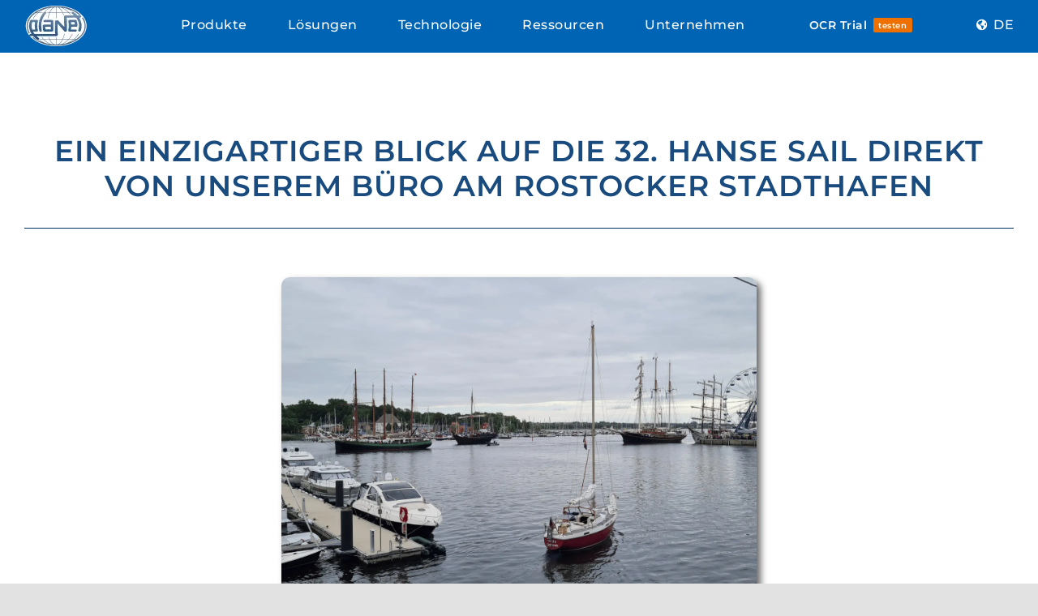

--- FILE ---
content_type: text/html; charset=UTF-8
request_url: https://planet-ai.com/de/ein-einzigartiger-blick-auf-die-32-hanse-sail-direkt-von-unserem-buero-am-rostocker-stadthafen-2/
body_size: 40023
content:
<!DOCTYPE html>
<html class="avada-html-layout-wide avada-html-header-position-top" lang="de-DE" prefix="og: http://ogp.me/ns# fb: http://ogp.me/ns/fb#">
<head>
	<meta http-equiv="X-UA-Compatible" content="IE=edge" />
	<meta http-equiv="Content-Type" content="text/html; charset=utf-8"/>
	<meta name="viewport" content="width=device-width, initial-scale=1" />
	<meta name='robots' content='index, follow, max-image-preview:large, max-snippet:-1, max-video-preview:-1' />
<link rel="alternate" href="https://planet-ai.com/de/ein-einzigartiger-blick-auf-die-32-hanse-sail-direkt-von-unserem-buero-am-rostocker-stadthafen-2/" hreflang="de" />
<link rel="alternate" href="https://planet-ai.com/a-unique-view-of-the-32nd-hanse-sail-right-from-our-office-at-rostock-city-harbor/" hreflang="en" />

	<!-- This site is optimized with the Yoast SEO plugin v26.8 - https://yoast.com/product/yoast-seo-wordpress/ -->
	<title>Ein einzigartiger Blick auf die 32. Hanse Sail | PLANET AI</title>
	<meta name="description" content="Wir genießen den unvergleichlichen Blick von unserer erstklassigen Bürolage direkt am Rostocker Stadthafen, um die 32. Hanse Sail zu erleben." />
	<link rel="canonical" href="https://planet-ai.com/de/ein-einzigartiger-blick-auf-die-32-hanse-sail-direkt-von-unserem-buero-am-rostocker-stadthafen-2/" />
	<meta property="og:locale" content="de_DE" />
	<meta property="og:locale:alternate" content="en_US" />
	<meta property="og:type" content="article" />
	<meta property="og:title" content="Ein einzigartiger Blick auf die 32. Hanse Sail | PLANET AI" />
	<meta property="og:description" content="Wir genießen den unvergleichlichen Blick von unserer erstklassigen Bürolage direkt am Rostocker Stadthafen, um die 32. Hanse Sail zu erleben." />
	<meta property="og:url" content="https://planet-ai.com/de/ein-einzigartiger-blick-auf-die-32-hanse-sail-direkt-von-unserem-buero-am-rostocker-stadthafen-2/" />
	<meta property="og:site_name" content="PLANET AI" />
	<meta property="article:published_time" content="2023-08-11T08:00:51+00:00" />
	<meta property="article:modified_time" content="2024-09-26T07:47:06+00:00" />
	<meta property="og:image" content="https://planet-ai.com/wp-content/uploads/2023/08/News_08.11.23_32.-Hanse-Sail-1.png" />
	<meta property="og:image:width" content="1440" />
	<meta property="og:image:height" content="1080" />
	<meta property="og:image:type" content="image/png" />
	<meta name="author" content="DennisAdmin" />
	<script type="application/ld+json" class="yoast-schema-graph">{"@context":"https://schema.org","@graph":[{"@type":"Article","@id":"https://planet-ai.com/de/ein-einzigartiger-blick-auf-die-32-hanse-sail-direkt-von-unserem-buero-am-rostocker-stadthafen-2/#article","isPartOf":{"@id":"https://planet-ai.com/de/ein-einzigartiger-blick-auf-die-32-hanse-sail-direkt-von-unserem-buero-am-rostocker-stadthafen-2/"},"author":{"name":"DennisAdmin","@id":"https://planet-ai.com/de/#/schema/person/8cb4f2f675440455a80bbe3008a47319"},"headline":"Ein Einzigartiger Blick auf die 32. Hanse Sail direkt von unserem Büro am Rostocker Stadthafen","datePublished":"2023-08-11T08:00:51+00:00","dateModified":"2024-09-26T07:47:06+00:00","mainEntityOfPage":{"@id":"https://planet-ai.com/de/ein-einzigartiger-blick-auf-die-32-hanse-sail-direkt-von-unserem-buero-am-rostocker-stadthafen-2/"},"wordCount":2433,"publisher":{"@id":"https://planet-ai.com/de/#organization"},"image":{"@id":"https://planet-ai.com/de/ein-einzigartiger-blick-auf-die-32-hanse-sail-direkt-von-unserem-buero-am-rostocker-stadthafen-2/#primaryimage"},"thumbnailUrl":"https://planet-ai.com/wp-content/uploads/2023/08/News_08.11.23_32.-Hanse-Sail-1.png","articleSection":["HR"],"inLanguage":"de"},{"@type":"WebPage","@id":"https://planet-ai.com/de/ein-einzigartiger-blick-auf-die-32-hanse-sail-direkt-von-unserem-buero-am-rostocker-stadthafen-2/","url":"https://planet-ai.com/de/ein-einzigartiger-blick-auf-die-32-hanse-sail-direkt-von-unserem-buero-am-rostocker-stadthafen-2/","name":"Ein einzigartiger Blick auf die 32. Hanse Sail | PLANET AI","isPartOf":{"@id":"https://planet-ai.com/de/#website"},"primaryImageOfPage":{"@id":"https://planet-ai.com/de/ein-einzigartiger-blick-auf-die-32-hanse-sail-direkt-von-unserem-buero-am-rostocker-stadthafen-2/#primaryimage"},"image":{"@id":"https://planet-ai.com/de/ein-einzigartiger-blick-auf-die-32-hanse-sail-direkt-von-unserem-buero-am-rostocker-stadthafen-2/#primaryimage"},"thumbnailUrl":"https://planet-ai.com/wp-content/uploads/2023/08/News_08.11.23_32.-Hanse-Sail-1.png","datePublished":"2023-08-11T08:00:51+00:00","dateModified":"2024-09-26T07:47:06+00:00","description":"Wir genießen den unvergleichlichen Blick von unserer erstklassigen Bürolage direkt am Rostocker Stadthafen, um die 32. Hanse Sail zu erleben.","breadcrumb":{"@id":"https://planet-ai.com/de/ein-einzigartiger-blick-auf-die-32-hanse-sail-direkt-von-unserem-buero-am-rostocker-stadthafen-2/#breadcrumb"},"inLanguage":"de","potentialAction":[{"@type":"ReadAction","target":["https://planet-ai.com/de/ein-einzigartiger-blick-auf-die-32-hanse-sail-direkt-von-unserem-buero-am-rostocker-stadthafen-2/"]}]},{"@type":"ImageObject","inLanguage":"de","@id":"https://planet-ai.com/de/ein-einzigartiger-blick-auf-die-32-hanse-sail-direkt-von-unserem-buero-am-rostocker-stadthafen-2/#primaryimage","url":"https://planet-ai.com/wp-content/uploads/2023/08/News_08.11.23_32.-Hanse-Sail-1.png","contentUrl":"https://planet-ai.com/wp-content/uploads/2023/08/News_08.11.23_32.-Hanse-Sail-1.png","width":1440,"height":1080,"caption":"32. Hanse Sail"},{"@type":"BreadcrumbList","@id":"https://planet-ai.com/de/ein-einzigartiger-blick-auf-die-32-hanse-sail-direkt-von-unserem-buero-am-rostocker-stadthafen-2/#breadcrumb","itemListElement":[{"@type":"ListItem","position":1,"name":"Home","item":"https://planet-ai.com/de/"},{"@type":"ListItem","position":2,"name":"Ein Einzigartiger Blick auf die 32. Hanse Sail direkt von unserem Büro am Rostocker Stadthafen"}]},{"@type":"WebSite","@id":"https://planet-ai.com/de/#website","url":"https://planet-ai.com/de/","name":"PLANET AI","description":"Intelligent Document Processing &amp; AI Solutions","publisher":{"@id":"https://planet-ai.com/de/#organization"},"potentialAction":[{"@type":"SearchAction","target":{"@type":"EntryPoint","urlTemplate":"https://planet-ai.com/de/?s={search_term_string}"},"query-input":{"@type":"PropertyValueSpecification","valueRequired":true,"valueName":"search_term_string"}}],"inLanguage":"de"},{"@type":"Organization","@id":"https://planet-ai.com/de/#organization","name":"PLANET AI","url":"https://planet-ai.com/de/","logo":{"@type":"ImageObject","inLanguage":"de","@id":"https://planet-ai.com/de/#/schema/logo/image/","url":"https://planet-ai.com/wp-content/uploads/2023/03/PLANET-Logo-RGB_696x696.png","contentUrl":"https://planet-ai.com/wp-content/uploads/2023/03/PLANET-Logo-RGB_696x696.png","width":696,"height":696,"caption":"PLANET AI"},"image":{"@id":"https://planet-ai.com/de/#/schema/logo/image/"},"sameAs":["https://www.linkedin.com/company/planet-ai/","https://www.youtube.com/channel/UC0hywaWRK5dyw5iPsbhUopQ"]},{"@type":"Person","@id":"https://planet-ai.com/de/#/schema/person/8cb4f2f675440455a80bbe3008a47319","name":"DennisAdmin"}]}</script>
	<!-- / Yoast SEO plugin. -->


<link rel='dns-prefetch' href='//www.googletagmanager.com' />
<link rel="alternate" type="application/rss+xml" title="PLANET AI &raquo; Feed" href="https://planet-ai.com/de/feed/" />
								<link rel="icon" href="https://planet-ai.com/wp-content/uploads/2022/07/favicon_64px.png" type="image/png" />
		
					<!-- Apple Touch Icon -->
						<link rel="apple-touch-icon" sizes="180x180" href="https://planet-ai.com/wp-content/uploads/2022/07/favicon_180px.png" type="image/png">
		
					<!-- Android Icon -->
						<link rel="icon" sizes="192x192" href="https://planet-ai.com/wp-content/uploads/2022/07/favicon_167px.png" type="image/png">
		
					<!-- MS Edge Icon -->
						<meta name="msapplication-TileImage" content="https://planet-ai.com/wp-content/uploads/2022/07/favicon_152px.png" type="image/png">
				<script consent-skip-blocker="1" data-skip-lazy-load="js-extra"  data-cfasync="false">
(function(w,d){w[d]=w[d]||[];w.gtag=function(){w[d].push(arguments)}})(window,"dataLayer");
</script><script consent-skip-blocker="1" data-skip-lazy-load="js-extra"  data-cfasync="false">
(function(w,d){w[d]=w[d]||[];w.gtag=function(){w[d].push(arguments)}})(window,"dataLayer");
</script><script consent-skip-blocker="1" data-skip-lazy-load="js-extra"  data-cfasync="false">
  (function(w,a,b){w[a]=w[a]||[];if(!w[b]){w[b]=function(c,d){w[b].q.push([c,d])};w[b].q=[]}})(window,"_linkedin_data_partner_ids","lintrk");
</script><script consent-skip-blocker="1" data-skip-lazy-load="js-extra"  data-cfasync="false">window.gtag && (()=>{gtag('set', 'url_passthrough', false);
gtag('set', 'ads_data_redaction', true);
for (const d of [{"ad_storage":"granted","ad_user_data":"granted","ad_personalization":"granted","analytics_storage":"granted","functionality_storage":"granted","personalization_storage":"granted","security_storage":"granted","ida-trial-session":"granted","polylang":"granted","real-cookie-banner":"granted","wordfence":"granted","youtube":"granted","cdn-jsdelivr-net-2":"granted","google-analytics-analytics-4":"granted","linkedin-ads":"granted","wait_for_update":1000,"region":["AF","AX","AL","DZ","AS","AD","AO","AI","AQ","AG","AR","AM","AW","AU","AZ","BS","BH","BD","BB","BY","BZ","BJ","BM","BT","BO","BQ","BA","BW","BV","BR","IO","BN","BF","BI","KH","CM","CA","CV","CW","KY","CF","TD","CL","CN","CX","CC","CO","KM","CG","CD","CK","CR","CI","CU","DJ","DM","DO","EC","EG","SV","SX","GQ","ER","ET","FK","FO","FJ","GF","PF","TF","GA","GM","GE","GH","GI","GL","GD","GP","GU","GT","GG","GN","GW","GY","HT","HM","VA","HN","HK","IN","ID","IR","IQ","IM","IL","JM","JP","JE","JO","KZ","KE","KI","KR","KP","KW","KG","LA","LB","LS","LR","LY","MO","MK","MG","MW","MY","MV","ML","MH","MQ","MR","MU","YT","MX","FM","MD","MC","MN","ME","MS","MA","MZ","MM","NA","NR","NP","AN","NC","NZ","NI","NE","NG","NU","NF","MP","OM","PK","PW","PS","PA","PG","PY","PE","PH","PN","PR","QA","RE","RU","RW","BL","SH","KN","LC","MF","PM","VC","WS","SM","ST","SA","SN","RS","SC","SL","SG","SB","SO","ZA","GS","LK","SD","SR","SS","SJ","SZ","SY","TW","TJ","TZ","TH","TL","TG","TK","TO","TT","TN","TR","TM","TC","TV","UG","UA","AE","UM","UY","UZ","VU","VE","VN","VG","VI","WF","XK","EH","YE","ZM","ZW"]},{"ad_storage":"denied","ad_user_data":"denied","ad_personalization":"denied","analytics_storage":"denied","functionality_storage":"denied","personalization_storage":"denied","security_storage":"denied","ida-trial-session":"denied","polylang":"denied","real-cookie-banner":"denied","wordfence":"denied","youtube":"denied","cdn-jsdelivr-net-2":"denied","google-analytics-analytics-4":"denied","linkedin-ads":"denied","wait_for_update":1000}]) {
	gtag('consent', 'default', d);
}})()</script><style>[consent-id]:not(.rcb-content-blocker):not([consent-transaction-complete]):not([consent-visual-use-parent^="children:"]):not([consent-confirm]){opacity:0!important;}
.rcb-content-blocker+.rcb-content-blocker-children-fallback~*{display:none!important;}</style><link rel="preload" href="https://planet-ai.com/wp-content/plugins/real-cookie-banner-pro/public/dist/vendor-banner.pro.js?ver=d0a9e67d7481025d345fb9f698655441" as="script" />
<link rel="preload" href="https://planet-ai.com/wp-content/plugins/real-cookie-banner-pro/public/dist/banner.pro.js?ver=74fbdb39dad32617585001bcb9ba0209" as="script" />
<link rel="preload" href="https://planet-ai.com/wp-content/plugins/real-cookie-banner-pro/public/lib/animate.css/animate.min.css?ver=4.1.1" as="style" />
<script data-cfasync="false" type="text/javascript" defer src="https://planet-ai.com/wp-content/plugins/real-cookie-banner-pro/public/dist/vendor-banner.pro.js?ver=d0a9e67d7481025d345fb9f698655441" id="real-cookie-banner-pro-vendor-real-cookie-banner-pro-banner-js"></script>
<script type="application/json" data-skip-lazy-load="js-extra" data-skip-moving="true" data-no-defer nitro-exclude data-alt-type="application/ld+json" data-dont-merge data-wpmeteor-nooptimize="true" data-cfasync="false" id="a963aaef43111bb90af63b927dc709adf1-js-extra">{"slug":"real-cookie-banner-pro","textDomain":"real-cookie-banner","version":"5.2.10","restUrl":"https:\/\/planet-ai.com\/wp-json\/real-cookie-banner\/v1\/","restNamespace":"real-cookie-banner\/v1","restPathObfuscateOffset":"e3030f7572aa8106","restRoot":"https:\/\/planet-ai.com\/wp-json\/","restQuery":{"_v":"5.2.10","_locale":"user","_dataLocale":"de","lang":"de"},"restNonce":"bfc6da5e5f","restRecreateNonceEndpoint":"https:\/\/planet-ai.com\/wp-admin\/admin-ajax.php?action=rest-nonce","publicUrl":"https:\/\/planet-ai.com\/wp-content\/plugins\/real-cookie-banner-pro\/public\/","chunkFolder":"dist","chunksLanguageFolder":"https:\/\/planet-ai.com\/wp-content\/languages\/mo-cache\/real-cookie-banner-pro\/","chunks":{"chunk-config-tab-blocker.lite.js":["de_DE-83d48f038e1cf6148175589160cda67e","de_DE-e5c2f3318cd06f18a058318f5795a54b","de_DE-76129424d1eb6744d17357561a128725","de_DE-d3d8ada331df664d13fa407b77bc690b"],"chunk-config-tab-blocker.pro.js":["de_DE-ddf5ae983675e7b6eec2afc2d53654a2","de_DE-487d95eea292aab22c80aa3ae9be41f0","de_DE-ab0e642081d4d0d660276c9cebfe9f5d","de_DE-0f5f6074a855fa677e6086b82145bd50"],"chunk-config-tab-consent.lite.js":["de_DE-3823d7521a3fc2857511061e0d660408"],"chunk-config-tab-consent.pro.js":["de_DE-9cb9ecf8c1e8ce14036b5f3a5e19f098"],"chunk-config-tab-cookies.lite.js":["de_DE-1a51b37d0ef409906245c7ed80d76040","de_DE-e5c2f3318cd06f18a058318f5795a54b","de_DE-76129424d1eb6744d17357561a128725"],"chunk-config-tab-cookies.pro.js":["de_DE-572ee75deed92e7a74abba4b86604687","de_DE-487d95eea292aab22c80aa3ae9be41f0","de_DE-ab0e642081d4d0d660276c9cebfe9f5d"],"chunk-config-tab-dashboard.lite.js":["de_DE-f843c51245ecd2b389746275b3da66b6"],"chunk-config-tab-dashboard.pro.js":["de_DE-ae5ae8f925f0409361cfe395645ac077"],"chunk-config-tab-import.lite.js":["de_DE-66df94240f04843e5a208823e466a850"],"chunk-config-tab-import.pro.js":["de_DE-e5fee6b51986d4ff7a051d6f6a7b076a"],"chunk-config-tab-licensing.lite.js":["de_DE-e01f803e4093b19d6787901b9591b5a6"],"chunk-config-tab-licensing.pro.js":["de_DE-4918ea9704f47c2055904e4104d4ffba"],"chunk-config-tab-scanner.lite.js":["de_DE-b10b39f1099ef599835c729334e38429"],"chunk-config-tab-scanner.pro.js":["de_DE-752a1502ab4f0bebfa2ad50c68ef571f"],"chunk-config-tab-settings.lite.js":["de_DE-37978e0b06b4eb18b16164a2d9c93a2c"],"chunk-config-tab-settings.pro.js":["de_DE-e59d3dcc762e276255c8989fbd1f80e3"],"chunk-config-tab-tcf.lite.js":["de_DE-4f658bdbf0aa370053460bc9e3cd1f69","de_DE-e5c2f3318cd06f18a058318f5795a54b","de_DE-d3d8ada331df664d13fa407b77bc690b"],"chunk-config-tab-tcf.pro.js":["de_DE-e1e83d5b8a28f1f91f63b9de2a8b181a","de_DE-487d95eea292aab22c80aa3ae9be41f0","de_DE-0f5f6074a855fa677e6086b82145bd50"]},"others":{"customizeValuesBanner":"{\"layout\":{\"type\":\"dialog\",\"maxHeightEnabled\":true,\"maxHeight\":740,\"dialogMaxWidth\":530,\"dialogPosition\":\"middleCenter\",\"dialogMargin\":[0,0,0,0],\"bannerPosition\":\"bottom\",\"bannerMaxWidth\":1024,\"dialogBorderRadius\":3,\"borderRadius\":5,\"animationIn\":\"slideInUp\",\"animationInDuration\":500,\"animationInOnlyMobile\":true,\"animationOut\":\"none\",\"animationOutDuration\":500,\"animationOutOnlyMobile\":true,\"overlay\":true,\"overlayBg\":\"#000000\",\"overlayBgAlpha\":50,\"overlayBlur\":2},\"decision\":{\"acceptAll\":\"button\",\"acceptEssentials\":\"button\",\"showCloseIcon\":true,\"acceptIndividual\":\"link\",\"buttonOrder\":\"all,essential,save,individual\",\"showGroups\":false,\"groupsFirstView\":false,\"saveButton\":\"always\"},\"design\":{\"bg\":\"#ffffff\",\"textAlign\":\"center\",\"linkTextDecoration\":\"underline\",\"borderWidth\":0,\"borderColor\":\"#ffffff\",\"fontSize\":13,\"fontColor\":\"#2b2b2b\",\"fontInheritFamily\":true,\"fontFamily\":\"Arial, Helvetica, sans-serif\",\"fontWeight\":\"normal\",\"boxShadowEnabled\":true,\"boxShadowOffsetX\":0,\"boxShadowOffsetY\":5,\"boxShadowBlurRadius\":13,\"boxShadowSpreadRadius\":0,\"boxShadowColor\":\"#000000\",\"boxShadowColorAlpha\":20},\"headerDesign\":{\"inheritBg\":true,\"bg\":\"#f4f4f4\",\"inheritTextAlign\":true,\"textAlign\":\"center\",\"padding\":[17,20,15,20],\"logo\":\"\",\"logoRetina\":\"\",\"logoMaxHeight\":40,\"logoPosition\":\"left\",\"logoMargin\":[5,15,5,15],\"fontSize\":20,\"fontColor\":\"#2b2b2b\",\"fontInheritFamily\":true,\"fontFamily\":\"Arial, Helvetica, sans-serif\",\"fontWeight\":\"normal\",\"borderWidth\":1,\"borderColor\":\"#efefef\"},\"bodyDesign\":{\"padding\":[15,20,5,20],\"descriptionInheritFontSize\":true,\"descriptionFontSize\":13,\"dottedGroupsInheritFontSize\":true,\"dottedGroupsFontSize\":13,\"dottedGroupsBulletColor\":\"#15779b\",\"teachingsInheritTextAlign\":true,\"teachingsTextAlign\":\"center\",\"teachingsSeparatorActive\":true,\"teachingsSeparatorWidth\":50,\"teachingsSeparatorHeight\":1,\"teachingsSeparatorColor\":\"#15779b\",\"teachingsInheritFontSize\":false,\"teachingsFontSize\":12,\"teachingsInheritFontColor\":false,\"teachingsFontColor\":\"#757575\",\"accordionMargin\":[10,0,5,0],\"accordionPadding\":[5,10,5,10],\"accordionArrowType\":\"outlined\",\"accordionArrowColor\":\"#15779b\",\"accordionBg\":\"#ffffff\",\"accordionActiveBg\":\"#f9f9f9\",\"accordionHoverBg\":\"#efefef\",\"accordionBorderWidth\":1,\"accordionBorderColor\":\"#efefef\",\"accordionTitleFontSize\":12,\"accordionTitleFontColor\":\"#2b2b2b\",\"accordionTitleFontWeight\":\"normal\",\"accordionDescriptionMargin\":[5,0,0,0],\"accordionDescriptionFontSize\":12,\"accordionDescriptionFontColor\":\"#757575\",\"accordionDescriptionFontWeight\":\"normal\",\"acceptAllOneRowLayout\":false,\"acceptAllPadding\":[10,10,10,10],\"acceptAllBg\":\"#15779b\",\"acceptAllTextAlign\":\"center\",\"acceptAllFontSize\":18,\"acceptAllFontColor\":\"#ffffff\",\"acceptAllFontWeight\":\"normal\",\"acceptAllBorderWidth\":0,\"acceptAllBorderColor\":\"#000000\",\"acceptAllHoverBg\":\"#11607d\",\"acceptAllHoverFontColor\":\"#ffffff\",\"acceptAllHoverBorderColor\":\"#000000\",\"acceptEssentialsUseAcceptAll\":true,\"acceptEssentialsButtonType\":\"\",\"acceptEssentialsPadding\":[10,10,10,10],\"acceptEssentialsBg\":\"#efefef\",\"acceptEssentialsTextAlign\":\"center\",\"acceptEssentialsFontSize\":18,\"acceptEssentialsFontColor\":\"#0a0a0a\",\"acceptEssentialsFontWeight\":\"normal\",\"acceptEssentialsBorderWidth\":0,\"acceptEssentialsBorderColor\":\"#000000\",\"acceptEssentialsHoverBg\":\"#e8e8e8\",\"acceptEssentialsHoverFontColor\":\"#000000\",\"acceptEssentialsHoverBorderColor\":\"#000000\",\"acceptIndividualPadding\":[5,5,5,5],\"acceptIndividualBg\":\"#ffffff\",\"acceptIndividualTextAlign\":\"center\",\"acceptIndividualFontSize\":16,\"acceptIndividualFontColor\":\"#15779b\",\"acceptIndividualFontWeight\":\"normal\",\"acceptIndividualBorderWidth\":0,\"acceptIndividualBorderColor\":\"#000000\",\"acceptIndividualHoverBg\":\"#ffffff\",\"acceptIndividualHoverFontColor\":\"#11607d\",\"acceptIndividualHoverBorderColor\":\"#000000\"},\"footerDesign\":{\"poweredByLink\":false,\"inheritBg\":false,\"bg\":\"#fcfcfc\",\"inheritTextAlign\":true,\"textAlign\":\"center\",\"padding\":[10,20,15,20],\"fontSize\":14,\"fontColor\":\"#757474\",\"fontInheritFamily\":true,\"fontFamily\":\"Arial, Helvetica, sans-serif\",\"fontWeight\":\"normal\",\"hoverFontColor\":\"#2b2b2b\",\"borderWidth\":1,\"borderColor\":\"#efefef\",\"languageSwitcher\":\"flags\"},\"texts\":{\"headline\":\"Privatsph\\u00e4re-Einstellungen\",\"description\":\"Wir verwenden Cookies und \\u00e4hnliche Technologien auf unserer Website und verarbeiten personenbezogene Daten von dir (z.B. IP-Adresse), um z.B. Inhalte und Anzeigen zu personalisieren, Medien von Drittanbietern einzubinden oder Zugriffe auf unsere Website zu analysieren. Die Datenverarbeitung kann auch erst in Folge gesetzter Cookies stattfinden. Wir teilen diese Daten mit Dritten, die wir in den Privatsph\\u00e4re-Einstellungen benennen.<br \\\/><br \\\/>Die Datenverarbeitung kann mit deiner Einwilligung oder auf Basis eines berechtigten Interesses erfolgen, dem du in den Privatsph\\u00e4re-Einstellungen widersprechen kannst. Du hast das Recht, nicht einzuwilligen und deine Einwilligung zu einem sp\\u00e4teren Zeitpunkt zu \\u00e4ndern oder zu widerrufen. Weitere Informationen zur Verwendung deiner Daten findest du in unserer {{privacyPolicy}}Datenschutzerkl\\u00e4rung{{\\\/privacyPolicy}}.\",\"acceptAll\":\"Alle akzeptieren\",\"acceptEssentials\":\"Weiter ohne Einwilligung\",\"acceptIndividual\":\"Privatsph\\u00e4re-Einstellungen individuell festlegen\",\"poweredBy\":\"1\",\"dataProcessingInUnsafeCountries\":\"Einige Services verarbeiten personenbezogene Daten in unsicheren Drittl\\u00e4ndern. Indem du in die Nutzung dieser Services einwilligst, erkl\\u00e4rst du dich auch mit der Verarbeitung deiner Daten in diesen unsicheren Drittl\\u00e4ndern gem\\u00e4\\u00df {{legalBasis}} einverstanden. Dies birgt das Risiko, dass deine Daten von Beh\\u00f6rden zu Kontroll- und \\u00dcberwachungszwecken verarbeitet werden, m\\u00f6glicherweise ohne die M\\u00f6glichkeit eines Rechtsbehelfs.\",\"ageNoticeBanner\":\"Du bist unter {{minAge}} Jahre alt? Dann kannst du nicht in optionale Services einwilligen. Du kannst deine Eltern oder Erziehungsberechtigten bitten, mit dir in diese Services einzuwilligen.\",\"ageNoticeBlocker\":\"Du bist unter {{minAge}} Jahre alt? Leider darfst du in diesen Service nicht selbst einwilligen, um diese Inhalte zu sehen. Bitte deine Eltern oder Erziehungsberechtigten, in den Service mit dir einzuwilligen!\",\"listServicesNotice\":\"Wenn du alle Services akzeptierst, erlaubst du, dass {{services}} geladen werden. Diese sind nach ihrem Zweck in Gruppen {{serviceGroups}} unterteilt (Zugeh\\u00f6rigkeit durch hochgestellte Zahlen gekennzeichnet).\",\"listServicesLegitimateInterestNotice\":\"Au\\u00dferdem werden {{services}} auf der Grundlage eines berechtigten Interesses geladen.\",\"tcfStacksCustomName\":\"Services mit verschiedenen Zwecken au\\u00dferhalb des TCF-Standards\",\"tcfStacksCustomDescription\":\"Services, die Einwilligungen nicht \\u00fcber den TCF-Standard, sondern \\u00fcber andere Technologien teilen. Diese werden nach ihrem Zweck in mehrere Gruppen unterteilt. Einige davon werden aufgrund eines berechtigten Interesses genutzt (z.B. Gefahrenabwehr), andere werden nur mit deiner Einwilligung genutzt. Details zu den einzelnen Gruppen und Zwecken der Services findest du in den individuellen Privatsph\\u00e4re-Einstellungen.\",\"consentForwardingExternalHosts\":\"Deine Einwilligung gilt auch auf {{websites}}.\",\"blockerHeadline\":\"{{name}} aufgrund von Privatsph\\u00e4re-Einstellungen blockiert\",\"blockerLinkShowMissing\":\"Zeige alle Services, in die du noch einwilligen musst\",\"blockerLoadButton\":\"Services akzeptieren und Inhalte laden\",\"blockerAcceptInfo\":\"Wenn du die blockierten Inhalte l\\u00e4dst, werden deine Datenschutzeinstellungen angepasst. Inhalte aus diesem Service werden in Zukunft nicht mehr blockiert.\",\"stickyHistory\":\"Historie der Privatsph\\u00e4re-Einstellungen\",\"stickyRevoke\":\"Einwilligungen widerrufen\",\"stickyRevokeSuccessMessage\":\"Du hast die Einwilligung f\\u00fcr Services mit dessen Cookies und Verarbeitung personenbezogener Daten erfolgreich widerrufen. Die Seite wird jetzt neu geladen!\",\"stickyChange\":\"Privatsph\\u00e4re-Einstellungen \\u00e4ndern\"},\"individualLayout\":{\"inheritDialogMaxWidth\":false,\"dialogMaxWidth\":970,\"inheritBannerMaxWidth\":true,\"bannerMaxWidth\":1980,\"descriptionTextAlign\":\"left\"},\"group\":{\"checkboxBg\":\"#f0f0f0\",\"checkboxBorderWidth\":1,\"checkboxBorderColor\":\"#d2d2d2\",\"checkboxActiveColor\":\"#ffffff\",\"checkboxActiveBg\":\"#15779b\",\"checkboxActiveBorderColor\":\"#11607d\",\"groupInheritBg\":true,\"groupBg\":\"#f4f4f4\",\"groupPadding\":[15,15,15,15],\"groupSpacing\":10,\"groupBorderRadius\":5,\"groupBorderWidth\":1,\"groupBorderColor\":\"#f4f4f4\",\"headlineFontSize\":16,\"headlineFontWeight\":\"normal\",\"headlineFontColor\":\"#2b2b2b\",\"descriptionFontSize\":14,\"descriptionFontColor\":\"#757575\",\"linkColor\":\"#757575\",\"linkHoverColor\":\"#2b2b2b\",\"detailsHideLessRelevant\":true},\"saveButton\":{\"useAcceptAll\":true,\"type\":\"button\",\"padding\":[10,10,10,10],\"bg\":\"#efefef\",\"textAlign\":\"center\",\"fontSize\":18,\"fontColor\":\"#0a0a0a\",\"fontWeight\":\"normal\",\"borderWidth\":0,\"borderColor\":\"#000000\",\"hoverBg\":\"#e8e8e8\",\"hoverFontColor\":\"#000000\",\"hoverBorderColor\":\"#000000\"},\"individualTexts\":{\"headline\":\"Individuelle Privatsph\\u00e4re-Einstellungen\",\"description\":\"Wir verwenden Cookies und \\u00e4hnliche Technologien auf unserer Website und verarbeiten personenbezogene Daten von dir (z.B. IP-Adresse), um z.B. Inhalte und Anzeigen zu personalisieren, Medien von Drittanbietern einzubinden oder Zugriffe auf unsere Website zu analysieren. Die Datenverarbeitung kann auch erst in Folge gesetzter Cookies stattfinden. Wir teilen diese Daten mit Dritten, die wir in den Privatsph\\u00e4re-Einstellungen benennen.<br \\\/><br \\\/>Die Datenverarbeitung kann mit deiner Einwilligung oder auf Basis eines berechtigten Interesses erfolgen, dem du in den Privatsph\\u00e4re-Einstellungen widersprechen kannst. Du hast das Recht, nicht einzuwilligen und deine Einwilligung zu einem sp\\u00e4teren Zeitpunkt zu \\u00e4ndern oder zu widerrufen. Weitere Informationen zur Verwendung deiner Daten findest du in unserer {{privacyPolicy}}Datenschutzerkl\\u00e4rung{{\\\/privacyPolicy}}.<br \\\/><br \\\/>Im Folgenden findest du eine \\u00dcbersicht \\u00fcber alle Services, die von dieser Website genutzt werden. Du kannst dir detaillierte Informationen zu jedem Service ansehen und ihm einzeln zustimmen oder von deinem Widerspruchsrecht Gebrauch machen.\",\"save\":\"Individuelle Auswahlen speichern\",\"showMore\":\"Service-Informationen anzeigen\",\"hideMore\":\"Service-Informationen ausblenden\",\"postamble\":\"\"},\"mobile\":{\"enabled\":true,\"maxHeight\":400,\"hideHeader\":false,\"alignment\":\"bottom\",\"scalePercent\":90,\"scalePercentVertical\":-50},\"sticky\":{\"enabled\":false,\"animationsEnabled\":true,\"alignment\":\"left\",\"bubbleBorderRadius\":50,\"icon\":\"fingerprint\",\"iconCustom\":\"\",\"iconCustomRetina\":\"\",\"iconSize\":30,\"iconColor\":\"#ffffff\",\"bubbleMargin\":[10,20,20,20],\"bubblePadding\":15,\"bubbleBg\":\"#15779b\",\"bubbleBorderWidth\":0,\"bubbleBorderColor\":\"#10556f\",\"boxShadowEnabled\":true,\"boxShadowOffsetX\":0,\"boxShadowOffsetY\":2,\"boxShadowBlurRadius\":5,\"boxShadowSpreadRadius\":1,\"boxShadowColor\":\"#105b77\",\"boxShadowColorAlpha\":40,\"bubbleHoverBg\":\"#ffffff\",\"bubbleHoverBorderColor\":\"#000000\",\"hoverIconColor\":\"#000000\",\"hoverIconCustom\":\"\",\"hoverIconCustomRetina\":\"\",\"menuFontSize\":16,\"menuBorderRadius\":5,\"menuItemSpacing\":10,\"menuItemPadding\":[5,10,5,10]},\"customCss\":{\"css\":\"\",\"antiAdBlocker\":\"y\"}}","isPro":true,"showProHints":false,"proUrl":"https:\/\/devowl.io\/de\/go\/real-cookie-banner?source=rcb-lite","showLiteNotice":false,"frontend":{"groups":"[{\"id\":140,\"name\":\"Essenziell\",\"slug\":\"essenziell-de\",\"description\":\"Essenzielle Services sind f\\u00fcr die grundlegende Funktionalit\\u00e4t der Website erforderlich. Sie enthalten nur technisch notwendige Services. Diesen Services kann nicht widersprochen werden.\",\"isEssential\":true,\"isDefault\":true,\"items\":[{\"id\":26529,\"name\":\"Google Tag Manager\",\"purpose\":\"Google Tag Manager ist ein Dienst zur Verwaltung von Tags, die durch ein bestimmtes Ereignis ausgel\\u00f6st werden, welche ein drittes Script einf\\u00fcgen oder Daten an einen dritten Dienst senden. Auf dem Client-Ger\\u00e4t des Nutzers werden keine Cookies im technischen Sinne gesetzt, aber es werden technische und pers\\u00f6nliche Daten wie z.B. die IP-Adresse vom Client an den Server des Diensteanbieters \\u00fcbertragen, um die Nutzung des Dienstes zu erm\\u00f6glichen. Google Tag Manager erm\\u00f6glicht es sogenannte Tags (z. B. Einbindung von Drittanbieter-Services, Erfassung von Ereignissen, Weiterleitung von erhobenen Daten zwischen verschiedenen Services und \\u00e4hnliches) zu konfigurieren und verwalten. Dazu m\\u00fcssen die IP-Adresse und die Metadaten des Nutzers verarbeitet werden. Die Daten werden verarbeitet, um die Funktionalit\\u00e4ten des Google Tag Managers bereitstellen zu k\\u00f6nnen und um die Dienstleistungen von Google zu verbessern. Google gibt personenbezogene Daten an seine verbundenen Unternehmen und andere vertrauensw\\u00fcrdige Unternehmen oder Personen weiter, die diese Daten auf der Grundlage der Anweisungen von Google und in \\u00dcbereinstimmung mit den Datenschutzbestimmungen von Google f\\u00fcr sie verarbeiten.\",\"providerContact\":{\"phone\":\"+1 650 253 0000\",\"email\":\"dpo-google@google.com\",\"link\":\"https:\\\/\\\/support.google.com\\\/\"},\"isProviderCurrentWebsite\":false,\"provider\":\"Google Ireland Limited, Gordon House, Barrow Street, Dublin 4, Irland\",\"uniqueName\":\"gtm\",\"isEmbeddingOnlyExternalResources\":true,\"legalBasis\":\"consent\",\"dataProcessingInCountries\":[\"US\",\"IE\",\"AU\",\"BE\",\"BR\",\"CA\",\"CL\",\"FI\",\"FR\",\"DE\",\"HK\",\"IN\",\"ID\",\"IL\",\"IT\",\"JP\",\"KR\",\"NL\",\"PL\",\"QA\",\"SG\",\"ES\",\"CH\",\"TW\",\"GB\"],\"dataProcessingInCountriesSpecialTreatments\":[\"standard-contractual-clauses\",\"provider-is-self-certified-trans-atlantic-data-privacy-framework\"],\"technicalDefinitions\":[],\"codeDynamics\":{\"gtmContainerId\":\"GTM-NJ2HQ2P8\"},\"providerPrivacyPolicyUrl\":\"https:\\\/\\\/policies.google.com\\\/privacy\",\"providerLegalNoticeUrl\":\"https:\\\/\\\/www.google.de\\\/contact\\\/impressum.html\",\"tagManagerOptInEventName\":\"\",\"tagManagerOptOutEventName\":\"\",\"googleConsentModeConsentTypes\":[],\"executePriority\":10,\"codeOptIn\":\"base64-encoded:[base64]\",\"executeCodeOptInWhenNoTagManagerConsentIsGiven\":false,\"codeOptOut\":\"\",\"executeCodeOptOutWhenNoTagManagerConsentIsGiven\":false,\"deleteTechnicalDefinitionsAfterOptOut\":false,\"codeOnPageLoad\":\"base64-encoded:PHNjcmlwdD4KKGZ1bmN0aW9uKHcsZCl7d1tkXT13W2RdfHxbXTt3Lmd0YWc9ZnVuY3Rpb24oKXt3W2RdLnB1c2goYXJndW1lbnRzKX19KSh3aW5kb3csImRhdGFMYXllciIpOwo8L3NjcmlwdD4=\",\"presetId\":\"gtm\"},{\"id\":24127,\"name\":\"OCR Trial\",\"purpose\":\"Dieses Cookie wird verwendet, um Nutzer des kostenlosen OCR Trials anhand ihrer E-Mail-Adresse zu identifizieren.\",\"providerContact\":{\"phone\":\"\",\"email\":\"\",\"link\":\"\"},\"isProviderCurrentWebsite\":true,\"provider\":\"PLANET AI\",\"uniqueName\":\"ida-trial-session\",\"isEmbeddingOnlyExternalResources\":false,\"legalBasis\":\"consent\",\"dataProcessingInCountries\":[\"DE\"],\"dataProcessingInCountriesSpecialTreatments\":[],\"technicalDefinitions\":[{\"type\":\"session\",\"name\":\"ida_client_lite_session\",\"host\":\"planet-ai.com\",\"duration\":0,\"durationUnit\":\"y\",\"isSessionDuration\":true,\"purpose\":\"\"}],\"codeDynamics\":[],\"providerPrivacyPolicyUrl\":\"https:\\\/\\\/planet-ai.com\\\/de\\\/datenschutz\\\/\",\"providerLegalNoticeUrl\":\"\",\"tagManagerOptInEventName\":\"\",\"tagManagerOptOutEventName\":\"\",\"googleConsentModeConsentTypes\":[],\"executePriority\":10,\"codeOptIn\":\"\",\"executeCodeOptInWhenNoTagManagerConsentIsGiven\":false,\"codeOptOut\":\"\",\"executeCodeOptOutWhenNoTagManagerConsentIsGiven\":false,\"deleteTechnicalDefinitionsAfterOptOut\":false,\"codeOnPageLoad\":\"\",\"presetId\":\"\"},{\"id\":10139,\"name\":\"Polylang\",\"purpose\":\"Polylang ist ein Mehrsprachen-System f\\u00fcr WordPress Websites, um die Website in mehreren Sprachen auszugeben und sie damit einer gr\\u00f6\\u00dferen Menge an Nutzern erreichbar zu machen. Cookies oder Cookie-\\u00e4hnliche Technologien k\\u00f6nnen gespeichert und ausgelesen werden. Diese k\\u00f6nnen die gew\\u00e4hlte Sprache des Nutzers speichern und den Nutzer zu der Version der Website umleiten, die mit der Browsersprache \\u00fcbereinstimmt. Das berechtigte Interesse an der Nutzung dieses Services ist die Speicherung der Sprache des Nutzers zu speichern, um den Inhalt in der richtigen Sprache zu \\u00fcbermitteln.\",\"providerContact\":{\"phone\":\"\",\"email\":\"\",\"link\":\"\"},\"isProviderCurrentWebsite\":true,\"provider\":\"PLANET AI GmbH\",\"uniqueName\":\"polylang\",\"isEmbeddingOnlyExternalResources\":false,\"legalBasis\":\"legitimate-interest\",\"dataProcessingInCountries\":[\"FR\"],\"dataProcessingInCountriesSpecialTreatments\":[],\"technicalDefinitions\":[{\"type\":\"http\",\"name\":\"pll_language\",\"host\":\"planet-ai.com\",\"duration\":1,\"durationUnit\":\"y\",\"isSessionDuration\":false,\"purpose\":\"Selected website language\"}],\"codeDynamics\":[],\"providerPrivacyPolicyUrl\":\"https:\\\/\\\/planet-ai.com\\\/privacy\\\/\",\"providerLegalNoticeUrl\":\"\",\"tagManagerOptInEventName\":\"\",\"tagManagerOptOutEventName\":\"\",\"googleConsentModeConsentTypes\":[],\"executePriority\":10,\"codeOptIn\":\"\",\"executeCodeOptInWhenNoTagManagerConsentIsGiven\":false,\"codeOptOut\":\"\",\"executeCodeOptOutWhenNoTagManagerConsentIsGiven\":false,\"deleteTechnicalDefinitionsAfterOptOut\":true,\"codeOnPageLoad\":\"\",\"presetId\":\"polylang\"},{\"id\":9100,\"name\":\"Real Cookie Banner\",\"purpose\":\"Real Cookie Banner bittet Website-Besucher um die Einwilligung zum Setzen von Cookies und zur Verarbeitung personenbezogener Daten. Dazu wird jedem Website-Besucher eine UUID (pseudonyme Identifikation des Nutzers) zugewiesen, die bis zum Ablauf des Cookies zur Speicherung der Einwilligung g\\u00fcltig ist. Cookies werden dazu verwendet, um zu testen, ob Cookies gesetzt werden k\\u00f6nnen, um Referenz auf die dokumentierte Einwilligung zu speichern, um zu speichern, in welche Services aus welchen Service-Gruppen der Besucher eingewilligt hat, und, falls Einwilligung nach dem Transparency & Consent Framework (TCF) eingeholt werden, um die Einwilligungen in TCF Partner, Zwecke, besondere Zwecke, Funktionen und besondere Funktionen zu speichern. Im Rahmen der Darlegungspflicht nach DSGVO wird die erhobene Einwilligung vollumf\\u00e4nglich dokumentiert. Dazu z\\u00e4hlt neben den Services und Service-Gruppen, in welche der Besucher eingewilligt hat, und falls Einwilligung nach dem TCF Standard eingeholt werden, in welche TCF Partner, Zwecke und Funktionen der Besucher eingewilligt hat, alle Einstellungen des Cookie Banners zum Zeitpunkt der Einwilligung als auch die technischen Umst\\u00e4nde (z.B. Gr\\u00f6\\u00dfe des Sichtbereichs bei der Einwilligung) und die Nutzerinteraktionen (z.B. Klick auf Buttons), die zur Einwilligung gef\\u00fchrt haben. Die Einwilligung wird pro Sprache einmal erhoben.\",\"providerContact\":{\"phone\":\"\",\"email\":\"\",\"link\":\"\"},\"isProviderCurrentWebsite\":true,\"provider\":\"PLANET AI\",\"uniqueName\":\"real-cookie-banner\",\"isEmbeddingOnlyExternalResources\":false,\"legalBasis\":\"legal-requirement\",\"dataProcessingInCountries\":[\"DE\"],\"dataProcessingInCountriesSpecialTreatments\":[],\"technicalDefinitions\":[{\"type\":\"http\",\"name\":\"real_cookie_banner*\",\"host\":\".planet-ai.com\",\"duration\":365,\"durationUnit\":\"d\",\"isSessionDuration\":false,\"purpose\":\"Unique identifier for the consent, but not for the website visitor. Revision hash for settings of cookie banner (texts, colors, features, service groups, services, content blockers etc.). IDs for consented services and service groups.\"},{\"type\":\"http\",\"name\":\"real_cookie_banner*-tcf\",\"host\":\".planet-ai.com\",\"duration\":365,\"durationUnit\":\"d\",\"isSessionDuration\":false,\"purpose\":\"Consents collected under TCF stored in TC String format, including TCF vendors, purposes, special purposes, features, and special features.\"},{\"type\":\"http\",\"name\":\"real_cookie_banner*-gcm\",\"host\":\".planet-ai.com\",\"duration\":365,\"durationUnit\":\"d\",\"isSessionDuration\":false,\"purpose\":\"Consents into consent types (purposes)  collected under Google Consent Mode stored for all Google Consent Mode compatible services.\"},{\"type\":\"http\",\"name\":\"real_cookie_banner-test\",\"host\":\".planet-ai.com\",\"duration\":365,\"durationUnit\":\"d\",\"isSessionDuration\":false,\"purpose\":\"Cookie set to test HTTP cookie functionality. Deleted immediately after test.\"},{\"type\":\"local\",\"name\":\"real_cookie_banner*\",\"host\":\"https:\\\/\\\/planet-ai.com\",\"duration\":1,\"durationUnit\":\"d\",\"isSessionDuration\":false,\"purpose\":\"Unique identifier for the consent, but not for the website visitor. Revision hash for settings of cookie banner (texts, colors, features, service groups, services, content blockers etc.). IDs for consented services and service groups. Is only stored until consent is documented on the website server.\"},{\"type\":\"local\",\"name\":\"real_cookie_banner*-tcf\",\"host\":\"https:\\\/\\\/planet-ai.com\",\"duration\":1,\"durationUnit\":\"d\",\"isSessionDuration\":false,\"purpose\":\"Consents collected under TCF stored in TC String format, including TCF vendors, purposes, special purposes, features, and special features. Is only stored until consent is documented on the website server.\"},{\"type\":\"local\",\"name\":\"real_cookie_banner*-gcm\",\"host\":\"https:\\\/\\\/planet-ai.com\",\"duration\":1,\"durationUnit\":\"d\",\"isSessionDuration\":false,\"purpose\":\"Consents collected under Google Consent Mode stored in consent types (purposes) for all Google Consent Mode compatible services. Is only stored until consent is documented on the website server.\"},{\"type\":\"local\",\"name\":\"real_cookie_banner-consent-queue*\",\"host\":\"https:\\\/\\\/planet-ai.com\",\"duration\":1,\"durationUnit\":\"d\",\"isSessionDuration\":false,\"purpose\":\"Local caching of selection in cookie banner until server documents consent; documentation periodic or at page switches attempted if server is unavailable or overloaded.\"}],\"codeDynamics\":[],\"providerPrivacyPolicyUrl\":\"https:\\\/\\\/planet-ai.com\\\/de\\\/datenschutz\\\/\",\"providerLegalNoticeUrl\":\"\",\"tagManagerOptInEventName\":\"\",\"tagManagerOptOutEventName\":\"\",\"googleConsentModeConsentTypes\":[],\"executePriority\":10,\"codeOptIn\":\"\",\"executeCodeOptInWhenNoTagManagerConsentIsGiven\":false,\"codeOptOut\":\"\",\"executeCodeOptOutWhenNoTagManagerConsentIsGiven\":false,\"deleteTechnicalDefinitionsAfterOptOut\":false,\"codeOnPageLoad\":\"\",\"presetId\":\"real-cookie-banner\"},{\"id\":12208,\"name\":\"Wordfence\",\"purpose\":\"Wordfence sichert diese Website vor Angriffen verschiedener Art. Cookies oder Cookie-\\u00e4hnliche Technologien k\\u00f6nnen gespeichert und gelesen werden. Cookies werden verwendet, um die Berechtigungen des Benutzers vor dem Zugriff auf WordPress zu pr\\u00fcfen, um Administratoren zu benachrichtigen, wenn sich ein Benutzer mit einem neuen Ger\\u00e4t oder Standort anmeldet, und um definierte L\\u00e4nderbeschr\\u00e4nkungen durch speziell pr\\u00e4parierte Links zu umgehen. Das berechtigte Interesse an der Nutzung dieses Dienstes besteht darin, die notwendige Sicherheit der Website zu gew\\u00e4hrleisten.\",\"providerContact\":{\"phone\":\"\",\"email\":\"\",\"link\":\"\"},\"isProviderCurrentWebsite\":false,\"provider\":\"PLANET AI\",\"uniqueName\":\"wordfence\",\"isEmbeddingOnlyExternalResources\":false,\"legalBasis\":\"legitimate-interest\",\"dataProcessingInCountries\":[\"US\"],\"dataProcessingInCountriesSpecialTreatments\":[\"standard-contractual-clauses\"],\"technicalDefinitions\":[{\"type\":\"http\",\"name\":\"wfls-remembered-*\",\"host\":\"planet-ai.com\",\"duration\":30,\"durationUnit\":\"d\",\"isSessionDuration\":false,\"purpose\":\"Token to recognize users after two-factor authentication (2FA) for a certain period of time\"},{\"type\":\"http\",\"name\":\"wfwaf-authcookie-*\",\"host\":\"planet-ai.com\",\"duration\":12,\"durationUnit\":\"mo\",\"isSessionDuration\":false,\"purpose\":\"Authentication token to recognize logged-in users and thus reduce the load on the firewall\"},{\"type\":\"http\",\"name\":\"wf_loginalerted_*\",\"host\":\"planet-ai.com\",\"duration\":12,\"durationUnit\":\"mo\",\"isSessionDuration\":false,\"purpose\":\"Unique value to detect logins and suspicious login activity from new devices or unknown locations\"},{\"type\":\"http\",\"name\":\"wfCBLBypass\",\"host\":\"planet-ai.com\",\"duration\":12,\"durationUnit\":\"mo\",\"isSessionDuration\":false,\"purpose\":\"Unique value that allows users to visit the website despite a regional restriction\"}],\"codeDynamics\":[],\"providerPrivacyPolicyUrl\":\"https:\\\/\\\/planet-ai.com\\\/privacy\\\/\",\"providerLegalNoticeUrl\":\"\",\"tagManagerOptInEventName\":\"\",\"tagManagerOptOutEventName\":\"\",\"googleConsentModeConsentTypes\":[],\"executePriority\":10,\"codeOptIn\":\"\",\"executeCodeOptInWhenNoTagManagerConsentIsGiven\":false,\"codeOptOut\":\"\",\"executeCodeOptOutWhenNoTagManagerConsentIsGiven\":false,\"deleteTechnicalDefinitionsAfterOptOut\":false,\"codeOnPageLoad\":\"\",\"presetId\":\"wordfence\"}]},{\"id\":145,\"name\":\"Funktional\",\"slug\":\"funktional-de\",\"description\":\"Funktionale Services sind notwendig, um \\u00fcber die wesentliche Funktionalit\\u00e4t der Website hinausgehende Features wie h\\u00fcbschere Schriftarten, Videowiedergabe oder interaktive Web 2.0-Features bereitzustellen. Inhalte von z.B. Video- und Social Media-Plattformen sind standardm\\u00e4\\u00dfig gesperrt und k\\u00f6nnen zugestimmt werden. Wenn dem Service zugestimmt wird, werden diese Inhalte automatisch ohne weitere manuelle Einwilligung geladen.\",\"isEssential\":false,\"isDefault\":true,\"items\":[{\"id\":24429,\"name\":\"YouTube\",\"purpose\":\"YouTube erm\\u00f6glicht das Einbetten von Inhalten auf Websites, die auf youtube.com ver\\u00f6ffentlicht werden, um die Website mit Videos zu verbessern. Dies erfordert die Verarbeitung der IP-Adresse und der Metadaten des Nutzers. Cookies oder Cookie-\\u00e4hnliche Technologien k\\u00f6nnen gespeichert und ausgelesen werden. Diese k\\u00f6nnen personenbezogene Daten und technische Daten wie Nutzer-IDs, Einwilligungen, Einstellungen des Videoplayers, verbundene Ger\\u00e4te, Interaktionen mit dem Service, Push-Benachrichtigungen und dem genutzten Konto enthalten. Diese Daten k\\u00f6nnen verwendet werden, um besuchte Websites zu erfassen, detaillierte Statistiken \\u00fcber das Nutzerverhalten zu erstellen und um die Dienste von Google zu verbessern. Sie k\\u00f6nnen auch zur Profilerstellung verwendet werden, z. B. um dir personalisierte Dienste anzubieten, wie Werbung auf der Grundlage deiner Interessen oder Empfehlungen. Diese Daten k\\u00f6nnen von Google mit den Daten der auf den Websites von Google (z. B. youtube.com und google.com) eingeloggten Nutzer verkn\\u00fcpft werden. Google stellt personenbezogene Daten seinen verbundenen Unternehmen, anderen vertrauensw\\u00fcrdigen Unternehmen oder Personen zur Verf\\u00fcgung, die diese Daten auf der Grundlage der Anweisungen von Google und in \\u00dcbereinstimmung mit den Datenschutzbestimmungen von Google verarbeiten k\\u00f6nnen.\",\"providerContact\":{\"phone\":\"+1 650 253 0000\",\"email\":\"dpo-google@google.com\",\"link\":\"https:\\\/\\\/support.google.com\\\/\"},\"isProviderCurrentWebsite\":false,\"provider\":\"Google Ireland Limited, Gordon House, Barrow Street, Dublin 4, Irland\",\"uniqueName\":\"youtube\",\"isEmbeddingOnlyExternalResources\":false,\"legalBasis\":\"consent\",\"dataProcessingInCountries\":[\"US\",\"IE\",\"CL\",\"NL\",\"BE\",\"FI\",\"DK\",\"TW\",\"JP\",\"SG\",\"BR\",\"GB\",\"FR\",\"DE\",\"PL\",\"ES\",\"IT\",\"CH\",\"IL\",\"KR\",\"IN\",\"HK\",\"AU\",\"QA\"],\"dataProcessingInCountriesSpecialTreatments\":[\"provider-is-self-certified-trans-atlantic-data-privacy-framework\"],\"technicalDefinitions\":[{\"type\":\"http\",\"name\":\"SSID\",\"host\":\".google.com\",\"duration\":13,\"durationUnit\":\"mo\",\"isSessionDuration\":false,\"purpose\":\"\"},{\"type\":\"http\",\"name\":\"HSID\",\"host\":\".google.com\",\"duration\":13,\"durationUnit\":\"mo\",\"isSessionDuration\":false,\"purpose\":\"\"},{\"type\":\"http\",\"name\":\"SID\",\"host\":\".google.com\",\"duration\":13,\"durationUnit\":\"mo\",\"isSessionDuration\":false,\"purpose\":\"\"},{\"type\":\"http\",\"name\":\"SIDCC\",\"host\":\".google.com\",\"duration\":1,\"durationUnit\":\"y\",\"isSessionDuration\":false,\"purpose\":\"\"},{\"type\":\"http\",\"name\":\"__Secure-3PAPISID\",\"host\":\".google.com\",\"duration\":13,\"durationUnit\":\"mo\",\"isSessionDuration\":false,\"purpose\":\"\"},{\"type\":\"http\",\"name\":\"SAPISID\",\"host\":\".google.com\",\"duration\":13,\"durationUnit\":\"mo\",\"isSessionDuration\":false,\"purpose\":\"\"},{\"type\":\"http\",\"name\":\"NID\",\"host\":\".google.com\",\"duration\":6,\"durationUnit\":\"mo\",\"isSessionDuration\":false,\"purpose\":\"\"},{\"type\":\"http\",\"name\":\"APISID\",\"host\":\".google.com\",\"duration\":13,\"durationUnit\":\"mo\",\"isSessionDuration\":false,\"purpose\":\"\"},{\"type\":\"http\",\"name\":\"__Secure-3PSID\",\"host\":\".google.com\",\"duration\":13,\"durationUnit\":\"mo\",\"isSessionDuration\":false,\"purpose\":\"\"},{\"type\":\"http\",\"name\":\"1P_JAR\",\"host\":\".google.com\",\"duration\":1,\"durationUnit\":\"mo\",\"isSessionDuration\":false,\"purpose\":\"\"},{\"type\":\"http\",\"name\":\"SIDCC\",\"host\":\".youtube.com\",\"duration\":1,\"durationUnit\":\"y\",\"isSessionDuration\":false,\"purpose\":\"\"},{\"type\":\"http\",\"name\":\"__Secure-3PAPISID\",\"host\":\".youtube.com\",\"duration\":13,\"durationUnit\":\"mo\",\"isSessionDuration\":false,\"purpose\":\"\"},{\"type\":\"http\",\"name\":\"__Secure-APISID\",\"host\":\".youtube.com\",\"duration\":1,\"durationUnit\":\"mo\",\"isSessionDuration\":false,\"purpose\":\"\"},{\"type\":\"http\",\"name\":\"SAPISID\",\"host\":\".youtube.com\",\"duration\":13,\"durationUnit\":\"mo\",\"isSessionDuration\":false,\"purpose\":\"\"},{\"type\":\"http\",\"name\":\"SSID\",\"host\":\".youtube.com\",\"duration\":13,\"durationUnit\":\"mo\",\"isSessionDuration\":false,\"purpose\":\"\"},{\"type\":\"http\",\"name\":\"1P_JAR\",\"host\":\".youtube.com\",\"duration\":1,\"durationUnit\":\"mo\",\"isSessionDuration\":false,\"purpose\":\"\"},{\"type\":\"http\",\"name\":\"SEARCH_SAMESITE\",\"host\":\".youtube.com\",\"duration\":6,\"durationUnit\":\"mo\",\"isSessionDuration\":false,\"purpose\":\"\"},{\"type\":\"http\",\"name\":\"YSC\",\"host\":\".youtube.com\",\"duration\":0,\"durationUnit\":\"y\",\"isSessionDuration\":true,\"purpose\":\"\"},{\"type\":\"http\",\"name\":\"LOGIN_INFO\",\"host\":\".youtube.com\",\"duration\":13,\"durationUnit\":\"mo\",\"isSessionDuration\":false,\"purpose\":\"\"},{\"type\":\"http\",\"name\":\"HSID\",\"host\":\".youtube.com\",\"duration\":13,\"durationUnit\":\"mo\",\"isSessionDuration\":false,\"purpose\":\"\"},{\"type\":\"http\",\"name\":\"VISITOR_INFO1_LIVE\",\"host\":\".youtube.com\",\"duration\":6,\"durationUnit\":\"mo\",\"isSessionDuration\":false,\"purpose\":\"\"},{\"type\":\"http\",\"name\":\"CONSENT\",\"host\":\".youtube.com\",\"duration\":9,\"durationUnit\":\"mo\",\"isSessionDuration\":false,\"purpose\":\"\"},{\"type\":\"http\",\"name\":\"__Secure-SSID\",\"host\":\".youtube.com\",\"duration\":1,\"durationUnit\":\"mo\",\"isSessionDuration\":false,\"purpose\":\"\"},{\"type\":\"http\",\"name\":\"OTZ\",\"host\":\"www.google.com\",\"duration\":1,\"durationUnit\":\"d\",\"isSessionDuration\":false,\"purpose\":\"\"},{\"type\":\"http\",\"name\":\"IDE\",\"host\":\".doubleclick.net\",\"duration\":9,\"durationUnit\":\"mo\",\"isSessionDuration\":false,\"purpose\":\"\"},{\"type\":\"http\",\"name\":\"SOCS\",\"host\":\".youtube.com\",\"duration\":9,\"durationUnit\":\"mo\",\"isSessionDuration\":false,\"purpose\":\"\"},{\"type\":\"http\",\"name\":\"SOCS\",\"host\":\".google.com\",\"duration\":9,\"durationUnit\":\"mo\",\"isSessionDuration\":false,\"purpose\":\"\"},{\"type\":\"local\",\"name\":\"yt-remote-device-id\",\"host\":\"https:\\\/\\\/www.youtube.com\",\"duration\":1,\"durationUnit\":\"y\",\"isSessionDuration\":false,\"purpose\":\"\"},{\"type\":\"local\",\"name\":\"yt-player-headers-readable\",\"host\":\"https:\\\/\\\/www.youtube.com\",\"duration\":1,\"durationUnit\":\"y\",\"isSessionDuration\":false,\"purpose\":\"\"},{\"type\":\"local\",\"name\":\"ytidb::LAST_RESULT_ENTRY_KEY\",\"host\":\"https:\\\/\\\/www.youtube.com\",\"duration\":1,\"durationUnit\":\"y\",\"isSessionDuration\":false,\"purpose\":\"\"},{\"type\":\"local\",\"name\":\"yt-fullerscreen-edu-button-shown-count\",\"host\":\"https:\\\/\\\/www.youtube.com\",\"duration\":1,\"durationUnit\":\"y\",\"isSessionDuration\":false,\"purpose\":\"\"},{\"type\":\"local\",\"name\":\"yt-remote-connected-devices\",\"host\":\"https:\\\/\\\/www.youtube.com\",\"duration\":1,\"durationUnit\":\"y\",\"isSessionDuration\":false,\"purpose\":\"\"},{\"type\":\"local\",\"name\":\"yt-player-bandwidth\",\"host\":\"https:\\\/\\\/www.youtube.com\",\"duration\":1,\"durationUnit\":\"y\",\"isSessionDuration\":false,\"purpose\":\"\"},{\"type\":\"indexedDb\",\"name\":\"LogsDatabaseV2:*||\",\"host\":\"https:\\\/\\\/www.youtube.com\",\"duration\":1,\"durationUnit\":\"y\",\"isSessionDuration\":false,\"purpose\":\"\"},{\"type\":\"indexedDb\",\"name\":\"ServiceWorkerLogsDatabase\",\"host\":\"https:\\\/\\\/www.youtube.com\",\"duration\":1,\"durationUnit\":\"y\",\"isSessionDuration\":false,\"purpose\":\"\"},{\"type\":\"indexedDb\",\"name\":\"YtldbMeta\",\"host\":\"https:\\\/\\\/www.youtube.com\",\"duration\":1,\"durationUnit\":\"y\",\"isSessionDuration\":false,\"purpose\":\"\"},{\"type\":\"http\",\"name\":\"__Secure-YEC\",\"host\":\".youtube.com\",\"duration\":1,\"durationUnit\":\"y\",\"isSessionDuration\":false,\"purpose\":\"\"},{\"type\":\"http\",\"name\":\"test_cookie\",\"host\":\".doubleclick.net\",\"duration\":1,\"durationUnit\":\"d\",\"isSessionDuration\":false,\"purpose\":\"\"},{\"type\":\"local\",\"name\":\"yt-player-quality\",\"host\":\"https:\\\/\\\/www.youtube.com\",\"duration\":1,\"durationUnit\":\"y\",\"isSessionDuration\":false,\"purpose\":\"\"},{\"type\":\"local\",\"name\":\"yt-player-performance-cap\",\"host\":\"https:\\\/\\\/www.youtube.com\",\"duration\":1,\"durationUnit\":\"y\",\"isSessionDuration\":false,\"purpose\":\"\"},{\"type\":\"local\",\"name\":\"yt-player-volume\",\"host\":\"https:\\\/\\\/www.youtube.com\",\"duration\":1,\"durationUnit\":\"y\",\"isSessionDuration\":false,\"purpose\":\"\"},{\"type\":\"indexedDb\",\"name\":\"PersistentEntityStoreDb:*||\",\"host\":\"https:\\\/\\\/www.youtube.com\",\"duration\":1,\"durationUnit\":\"y\",\"isSessionDuration\":false,\"purpose\":\"\"},{\"type\":\"indexedDb\",\"name\":\"yt-idb-pref-storage:*||\",\"host\":\"https:\\\/\\\/www.youtube.com\",\"duration\":1,\"durationUnit\":\"y\",\"isSessionDuration\":false,\"purpose\":\"\"},{\"type\":\"local\",\"name\":\"yt.innertube::nextId\",\"host\":\"https:\\\/\\\/www.youtube.com\",\"duration\":1,\"durationUnit\":\"y\",\"isSessionDuration\":false,\"purpose\":\"\"},{\"type\":\"local\",\"name\":\"yt.innertube::requests\",\"host\":\"https:\\\/\\\/www.youtube.com\",\"duration\":1,\"durationUnit\":\"y\",\"isSessionDuration\":false,\"purpose\":\"\"},{\"type\":\"local\",\"name\":\"yt-html5-player-modules::subtitlesModuleData::module-enabled\",\"host\":\"https:\\\/\\\/www.youtube.com\",\"duration\":1,\"durationUnit\":\"y\",\"isSessionDuration\":false,\"purpose\":\"\"},{\"type\":\"session\",\"name\":\"yt-remote-session-app\",\"host\":\"https:\\\/\\\/www.youtube.com\",\"duration\":1,\"durationUnit\":\"y\",\"isSessionDuration\":false,\"purpose\":\"\"},{\"type\":\"session\",\"name\":\"yt-remote-cast-installed\",\"host\":\"https:\\\/\\\/www.youtube.com\",\"duration\":1,\"durationUnit\":\"y\",\"isSessionDuration\":false,\"purpose\":\"\"},{\"type\":\"session\",\"name\":\"yt-player-volume\",\"host\":\"https:\\\/\\\/www.youtube.com\",\"duration\":1,\"durationUnit\":\"y\",\"isSessionDuration\":false,\"purpose\":\"\"},{\"type\":\"session\",\"name\":\"yt-remote-session-name\",\"host\":\"https:\\\/\\\/www.youtube.com\",\"duration\":1,\"durationUnit\":\"y\",\"isSessionDuration\":false,\"purpose\":\"\"},{\"type\":\"session\",\"name\":\"yt-remote-cast-available\",\"host\":\"https:\\\/\\\/www.youtube.com\",\"duration\":1,\"durationUnit\":\"y\",\"isSessionDuration\":false,\"purpose\":\"\"},{\"type\":\"session\",\"name\":\"yt-remote-fast-check-period\",\"host\":\"https:\\\/\\\/www.youtube.com\",\"duration\":1,\"durationUnit\":\"y\",\"isSessionDuration\":false,\"purpose\":\"\"},{\"type\":\"local\",\"name\":\"*||::yt-player::yt-player-lv\",\"host\":\"https:\\\/\\\/www.youtube.com\",\"duration\":1,\"durationUnit\":\"y\",\"isSessionDuration\":false,\"purpose\":\"\"},{\"type\":\"indexedDb\",\"name\":\"swpushnotificationsdb\",\"host\":\"https:\\\/\\\/www.youtube.com\",\"duration\":1,\"durationUnit\":\"y\",\"isSessionDuration\":false,\"purpose\":\"\"},{\"type\":\"indexedDb\",\"name\":\"yt-player-local-media:*||\",\"host\":\"https:\\\/\\\/www.youtube.com\",\"duration\":1,\"durationUnit\":\"y\",\"isSessionDuration\":false,\"purpose\":\"\"},{\"type\":\"indexedDb\",\"name\":\"yt-it-response-store:*||\",\"host\":\"https:\\\/\\\/www.youtube.com\",\"duration\":1,\"durationUnit\":\"y\",\"isSessionDuration\":false,\"purpose\":\"\"},{\"type\":\"http\",\"name\":\"__HOST-GAPS\",\"host\":\"accounts.google.com\",\"duration\":13,\"durationUnit\":\"mo\",\"isSessionDuration\":false,\"purpose\":\"\"},{\"type\":\"http\",\"name\":\"OTZ\",\"host\":\"accounts.google.com\",\"duration\":1,\"durationUnit\":\"d\",\"isSessionDuration\":false,\"purpose\":\"\"},{\"type\":\"http\",\"name\":\"__Secure-1PSIDCC\",\"host\":\".google.com\",\"duration\":1,\"durationUnit\":\"y\",\"isSessionDuration\":false,\"purpose\":\"\"},{\"type\":\"http\",\"name\":\"__Secure-1PAPISID\",\"host\":\".google.com\",\"duration\":1,\"durationUnit\":\"y\",\"isSessionDuration\":false,\"purpose\":\"\"},{\"type\":\"http\",\"name\":\"__Secure-3PSIDCC\",\"host\":\".youtube.com\",\"duration\":1,\"durationUnit\":\"y\",\"isSessionDuration\":false,\"purpose\":\"\"},{\"type\":\"http\",\"name\":\"__Secure-1PAPISID\",\"host\":\".youtube.com\",\"duration\":13,\"durationUnit\":\"mo\",\"isSessionDuration\":false,\"purpose\":\"\"},{\"type\":\"http\",\"name\":\"__Secure-1PSID\",\"host\":\".youtube.com\",\"duration\":13,\"durationUnit\":\"mo\",\"isSessionDuration\":false,\"purpose\":\"\"},{\"type\":\"http\",\"name\":\"__Secure-3PSIDCC\",\"host\":\".google.com\",\"duration\":1,\"durationUnit\":\"y\",\"isSessionDuration\":false,\"purpose\":\"\"},{\"type\":\"http\",\"name\":\"__Secure-ENID\",\"host\":\".google.com\",\"duration\":1,\"durationUnit\":\"y\",\"isSessionDuration\":false,\"purpose\":\"\"},{\"type\":\"http\",\"name\":\"AEC\",\"host\":\".google.com\",\"duration\":6,\"durationUnit\":\"mo\",\"isSessionDuration\":false,\"purpose\":\"\"},{\"type\":\"http\",\"name\":\"__Secure-1PSID\",\"host\":\".google.com\",\"duration\":13,\"durationUnit\":\"mo\",\"isSessionDuration\":false,\"purpose\":\"\"},{\"type\":\"indexedDb\",\"name\":\"ytGefConfig:*||\",\"host\":\"https:\\\/\\\/www.youtube.com\",\"duration\":1,\"durationUnit\":\"y\",\"isSessionDuration\":false,\"purpose\":\"\"},{\"type\":\"http\",\"name\":\"__Host-3PLSID\",\"host\":\"accounts.google.com\",\"duration\":13,\"durationUnit\":\"mo\",\"isSessionDuration\":false,\"purpose\":\"\"},{\"type\":\"http\",\"name\":\"LSID\",\"host\":\"accounts.google.com\",\"duration\":13,\"durationUnit\":\"mo\",\"isSessionDuration\":false,\"purpose\":\"\"},{\"type\":\"http\",\"name\":\"ACCOUNT_CHOOSER\",\"host\":\"accounts.google.com\",\"duration\":13,\"durationUnit\":\"mo\",\"isSessionDuration\":false,\"purpose\":\"\"},{\"type\":\"http\",\"name\":\"__Host-1PLSID\",\"host\":\"accounts.google.com\",\"duration\":13,\"durationUnit\":\"mo\",\"isSessionDuration\":false,\"purpose\":\"\"},{\"type\":\"http\",\"name\":\"__Secure-HSID\",\"host\":\".youtube.com\",\"duration\":1,\"durationUnit\":\"mo\",\"isSessionDuration\":false,\"purpose\":\"\"},{\"type\":\"http\",\"name\":\"APISID\",\"host\":\".youtube.com\",\"duration\":13,\"durationUnit\":\"mo\",\"isSessionDuration\":false,\"purpose\":\"\"},{\"type\":\"http\",\"name\":\"__Secure-3PSID\",\"host\":\".youtube.com\",\"duration\":13,\"durationUnit\":\"mo\",\"isSessionDuration\":false,\"purpose\":\"\"},{\"type\":\"http\",\"name\":\"PREF\",\"host\":\".youtube.com\",\"duration\":1,\"durationUnit\":\"y\",\"isSessionDuration\":false,\"purpose\":\"\"},{\"type\":\"http\",\"name\":\"SID\",\"host\":\".youtube.com\",\"duration\":13,\"durationUnit\":\"mo\",\"isSessionDuration\":false,\"purpose\":\"\"},{\"type\":\"http\",\"name\":\"s_gl\",\"host\":\".youtube.com\",\"duration\":0,\"durationUnit\":\"y\",\"isSessionDuration\":true,\"purpose\":\"\"},{\"type\":\"http\",\"name\":\"CONSENT\",\"host\":\".google.com\",\"duration\":9,\"durationUnit\":\"mo\",\"isSessionDuration\":false,\"purpose\":\"\"},{\"type\":\"http\",\"name\":\"DV\",\"host\":\"www.google.com\",\"duration\":1,\"durationUnit\":\"m\",\"isSessionDuration\":false,\"purpose\":\"\"}],\"codeDynamics\":[],\"providerPrivacyPolicyUrl\":\"https:\\\/\\\/policies.google.com\\\/privacy?hl=de\",\"providerLegalNoticeUrl\":\"https:\\\/\\\/www.google.de\\\/contact\\\/impressum.html\",\"tagManagerOptInEventName\":\"\",\"tagManagerOptOutEventName\":\"\",\"googleConsentModeConsentTypes\":[],\"executePriority\":10,\"codeOptIn\":\"\",\"executeCodeOptInWhenNoTagManagerConsentIsGiven\":false,\"codeOptOut\":\"\",\"executeCodeOptOutWhenNoTagManagerConsentIsGiven\":false,\"deleteTechnicalDefinitionsAfterOptOut\":false,\"codeOnPageLoad\":\"\",\"presetId\":\"youtube\"},{\"id\":10474,\"name\":\"cdn.jsdelivr.net\",\"purpose\":\"JSDelivr (stilisiert als jsDelivr) ist ein \\u00f6ffentliches Content Delivery Network (CDN) f\\u00fcr Open-Source-Softwareprojekte. Wir verwenden es f\\u00fcr Animationen in Seiten-Headern.\",\"providerContact\":{\"phone\":\"\",\"email\":\"\",\"link\":\"\"},\"isProviderCurrentWebsite\":false,\"provider\":\"cdn.jsdelivr.net\",\"uniqueName\":\"cdn-jsdelivr-net-2\",\"isEmbeddingOnlyExternalResources\":true,\"legalBasis\":\"consent\",\"dataProcessingInCountries\":[\"DE\"],\"dataProcessingInCountriesSpecialTreatments\":[],\"technicalDefinitions\":[{\"type\":\"http\",\"name\":\"\",\"host\":\"\",\"duration\":0,\"durationUnit\":\"y\",\"isSessionDuration\":false,\"purpose\":\"\"}],\"codeDynamics\":[],\"providerPrivacyPolicyUrl\":\"https:\\\/\\\/www.jsdelivr.com\\\/terms\\\/privacy-policy-jsdelivr-net\",\"providerLegalNoticeUrl\":\"\",\"tagManagerOptInEventName\":\"\",\"tagManagerOptOutEventName\":\"\",\"googleConsentModeConsentTypes\":[],\"executePriority\":10,\"codeOptIn\":\"\",\"executeCodeOptInWhenNoTagManagerConsentIsGiven\":false,\"codeOptOut\":\"\",\"executeCodeOptOutWhenNoTagManagerConsentIsGiven\":false,\"deleteTechnicalDefinitionsAfterOptOut\":false,\"codeOnPageLoad\":\"\",\"presetId\":\"\"}]},{\"id\":150,\"name\":\"Statistik\",\"slug\":\"statistik-de\",\"description\":\"Statistik-Services werden ben\\u00f6tigt, um pseudonymisierte Daten \\u00fcber die Besucher der Website zu sammeln. Die Daten erm\\u00f6glichen es uns, die Besucher besser zu verstehen und die Website zu optimieren.\",\"isEssential\":false,\"isDefault\":true,\"items\":[{\"id\":25869,\"name\":\"Google Analytics\",\"purpose\":\"Google Analytics erstellt detaillierte Statistiken \\u00fcber das Nutzerverhalten auf der Website, um Analyseinformationen zu erhalten. Dazu m\\u00fcssen die IP-Adresse eines Nutzers und Metadaten verarbeitet werden, mit denen das Land, die Stadt und die Sprache eines Nutzers bestimmt werden k\\u00f6nnen. Cookies oder Cookie-\\u00e4hnliche Technologien k\\u00f6nnen gespeichert und gelesen werden. Diese k\\u00f6nnen pers\\u00f6nliche Daten und technische Daten wie die Nutzer-ID enthalten, die folgende zus\\u00e4tzliche Informationen liefern k\\u00f6nnen:\\n- Zeitinformationen dar\\u00fcber, wann und wie lange ein Nutzer auf den verschiedenen Seiten der Website war oder ist\\n- Ger\\u00e4tekategorie (Desktop, Handy und Tablet), Plattform (Web, iOS-App oder Android-App), Browser und Bildschirmaufl\\u00f6sung, die ein Nutzer verwendet hat\\n- woher ein Nutzer kam (z. B. Herkunftswebsite, Suchmaschine einschlie\\u00dflich des gesuchten Begriffs, Social Media-Plattform, Newsletter, organisches Video, bezahlte Suche oder Kampagne)\\n- ob ein Nutzer zu einer Zielgruppe geh\\u00f6rt oder nicht\\n- was ein Nutzer auf der Website getan hat und welche Ereignisse durch die Aktionen des Nutzers ausgel\\u00f6st wurden (z. B. Seitenaufrufe, Nutzerengagement, Scrollverhalten, Klicks, hinzugef\\u00fcgte Zahlungsinformationen und benutzerdefinierte Ereignisse wie E-Commerce-Tracking)\\n- Konversionen (z. B. ob ein Nutzer etwas gekauft hat und was gekauft wurde)\\n- Geschlecht, Alter und Interessen, wenn eine Zuordnung m\\u00f6glich ist \\n\\nDiese Daten k\\u00f6nnten von Google auch verwendet werden, um die besuchten Websites zu erfassen und um die Dienste von Google zu verbessern. Sie k\\u00f6nnen \\u00fcber mehrere Domains, die von diesem Websitebetreiber betrieben werden, mit anderen Google-Produkten (z. B. Google AdSense, Google Ads, BigQuery, Google Play), die der Websitebetreiber nutzt, verkn\\u00fcpft werden. Sie k\\u00f6nnen von Google auch mit den Daten von Nutzern verkn\\u00fcpft werden, die auf den Websites von Google (z. B. google.com) eingeloggt sind. Google gibt personenbezogene Daten an seine verbundenen Unternehmen und andere vertrauensw\\u00fcrdige Unternehmen oder Personen weiter, die diese Daten auf der Grundlage der Anweisungen von Google und in \\u00dcbereinstimmung mit den Datenschutzbestimmungen von Google f\\u00fcr sie verarbeiten. Sie k\\u00f6nnen auch zur Profilerstellung durch den Website-Betreiber und Google verwendet werden, z. B. um einem Nutzer personalisierte Dienste anzubieten, wie z. B. Anzeigen, die auf den Interessen oder Empfehlungen eines Nutzers basieren.\",\"providerContact\":{\"phone\":\"+1 650 253 0000\",\"email\":\"dpo-google@google.com\",\"link\":\"https:\\\/\\\/support.google.com\\\/\"},\"isProviderCurrentWebsite\":false,\"provider\":\"Google Ireland Limited, Gordon House, Barrow Street, Dublin 4, Irland\",\"uniqueName\":\"google-analytics-analytics-4\",\"isEmbeddingOnlyExternalResources\":false,\"legalBasis\":\"consent\",\"dataProcessingInCountries\":[\"US\",\"IE\",\"AU\",\"BE\",\"BR\",\"CA\",\"CL\",\"FI\",\"FR\",\"DE\",\"HK\",\"IN\",\"ID\",\"IL\",\"IT\",\"JP\",\"KR\",\"NL\",\"PL\",\"QA\",\"SG\",\"ES\",\"CH\",\"TW\",\"GB\"],\"dataProcessingInCountriesSpecialTreatments\":[\"standard-contractual-clauses\",\"provider-is-self-certified-trans-atlantic-data-privacy-framework\"],\"technicalDefinitions\":[{\"type\":\"http\",\"name\":\"_ga\",\"host\":\".planet-ai.com\",\"duration\":24,\"durationUnit\":\"mo\",\"isSessionDuration\":false,\"purpose\":\"User ID for analyzing general user behavior across different websites\"},{\"type\":\"http\",\"name\":\"_ga_*\",\"host\":\".planet-ai.com\",\"duration\":24,\"durationUnit\":\"mo\",\"isSessionDuration\":false,\"purpose\":\"User ID for analyzing user behavior on this website for reports on the use of the website\"}],\"codeDynamics\":{\"gaMeasurementId\":\"G-TEVZNCDM6D\"},\"providerPrivacyPolicyUrl\":\"https:\\\/\\\/policies.google.com\\\/privacy\",\"providerLegalNoticeUrl\":\"https:\\\/\\\/www.google.de\\\/contact\\\/impressum.html\",\"tagManagerOptInEventName\":\"ga-opt-in\",\"tagManagerOptOutEventName\":\"ga-opt-out\",\"googleConsentModeConsentTypes\":[\"ad_storage\",\"analytics_storage\",\"ad_personalization\",\"ad_user_data\"],\"executePriority\":10,\"codeOptIn\":\"base64-encoded:[base64]\",\"executeCodeOptInWhenNoTagManagerConsentIsGiven\":true,\"codeOptOut\":\"\",\"executeCodeOptOutWhenNoTagManagerConsentIsGiven\":true,\"deleteTechnicalDefinitionsAfterOptOut\":true,\"codeOnPageLoad\":\"base64-encoded:PHNjcmlwdD4KKGZ1bmN0aW9uKHcsZCl7d1tkXT13W2RdfHxbXTt3Lmd0YWc9ZnVuY3Rpb24oKXt3W2RdLnB1c2goYXJndW1lbnRzKX19KSh3aW5kb3csImRhdGFMYXllciIpOwo8L3NjcmlwdD4=\",\"presetId\":\"google-analytics-analytics-4\"}]},{\"id\":155,\"name\":\"Marketing\",\"slug\":\"marketing-de\",\"description\":\"Marketing Services werden von uns und Dritten genutzt, um das Verhalten einzelner Nutzer aufzuzeichnen, die gesammelten Daten zu analysieren und z.B. personalisierte Werbung anzuzeigen. Diese Services erm\\u00f6glichen es uns, Nutzer \\u00fcber mehrere Websites hinweg zu verfolgen.\",\"isEssential\":false,\"isDefault\":true,\"items\":[{\"id\":25637,\"name\":\"LinkedIn Insight-Tag\",\"purpose\":\"LinkedIn Insight-Tag hilft dabei festzustellen, ob du die Zielgruppe f\\u00fcr die Pr\\u00e4sentation von Anzeigen innerhalb des LinkedIn-Werbenetzwerks bist. Dabei kannst du in einer von uns angelegten Zielgruppe (z.B. Personen, die ein bestimmtes Unternehmen geliked haben) gezielt angesprochen werden. Au\\u00dferdem werden die Daten f\\u00fcr das so genannte \\\"Remarketing\\\" verwendet, um Nutzern, die bereits auf eine unserer Anzeigen innerhalb des Linkedin Werbenetzwerks geklickt haben oder unsere Website besucht haben, erneut gezielte Werbung anzeigen zu k\\u00f6nnen. Der LinkedIn Insight-Tag erm\\u00f6glicht es auch die Wirksamkeit von Linkedin-Werbung zu verfolgen (z.B. Conversation-Tracking). Cookies werden verwendet, um Nutzer zu unterscheiden und ihr Verhalten auf der Website im Detail aufzuzeichnen und diese Daten mit Werbedaten aus dem Linkedin-Werbenetzwerk zu verkn\\u00fcpfen. Diese Daten k\\u00f6nnen mit den Daten der auf linkedin.com mit ihren Linkedin-Konten registrierten Nutzer verkn\\u00fcpft werden.\",\"providerContact\":{\"phone\":\"\",\"email\":\"\",\"link\":\"https:\\\/\\\/www.linkedin.com\\\/help\\\/\"},\"isProviderCurrentWebsite\":false,\"provider\":\"LinkedIn Ireland Unlimited Company, Wilton Plaza Wilton Place, Dublin 2, Irland\",\"uniqueName\":\"linkedin-ads\",\"isEmbeddingOnlyExternalResources\":false,\"legalBasis\":\"consent\",\"dataProcessingInCountries\":[\"US\",\"IE\"],\"dataProcessingInCountriesSpecialTreatments\":[\"standard-contractual-clauses\"],\"technicalDefinitions\":[{\"type\":\"http\",\"name\":\"lang\",\"host\":\".linkedin.com\",\"duration\":0,\"durationUnit\":\"y\",\"isSessionDuration\":true,\"purpose\":\"\"},{\"type\":\"http\",\"name\":\"lidc\",\"host\":\".linkedin.com\",\"duration\":1,\"durationUnit\":\"d\",\"isSessionDuration\":false,\"purpose\":\"\"},{\"type\":\"http\",\"name\":\"bcookie\",\"host\":\".linkedin.com\",\"duration\":13,\"durationUnit\":\"mo\",\"isSessionDuration\":false,\"purpose\":\"\"},{\"type\":\"http\",\"name\":\"AnalyticsSyncHistory\",\"host\":\".linkedin.com\",\"duration\":1,\"durationUnit\":\"mo\",\"isSessionDuration\":false,\"purpose\":\"\"},{\"type\":\"http\",\"name\":\"UserMatchHistory\",\"host\":\".linkedin.com\",\"duration\":1,\"durationUnit\":\"mo\",\"isSessionDuration\":false,\"purpose\":\"\"},{\"type\":\"http\",\"name\":\"lang\",\"host\":\".ads.linkedin.com\",\"duration\":0,\"durationUnit\":\"y\",\"isSessionDuration\":true,\"purpose\":\"\"},{\"type\":\"http\",\"name\":\"li_gc\",\"host\":\".linkedin.com\",\"duration\":6,\"durationUnit\":\"mo\",\"isSessionDuration\":false,\"purpose\":\"\"},{\"type\":\"http\",\"name\":\"li_mc\",\"host\":\".linkedin.com\",\"duration\":23,\"durationUnit\":\"mo\",\"isSessionDuration\":false,\"purpose\":\"\"},{\"type\":\"http\",\"name\":\"liap\",\"host\":\".linkedin.com\",\"duration\":3,\"durationUnit\":\"mo\",\"isSessionDuration\":false,\"purpose\":\"\"},{\"type\":\"http\",\"name\":\"li_sugr\",\"host\":\".linkedin.com\",\"duration\":3,\"durationUnit\":\"mo\",\"isSessionDuration\":false,\"purpose\":\"\"}],\"codeDynamics\":[],\"providerPrivacyPolicyUrl\":\"https:\\\/\\\/de.linkedin.com\\\/legal\\\/privacy-policy\",\"providerLegalNoticeUrl\":\"https:\\\/\\\/www.linkedin.com\\\/legal\\\/impressum\",\"tagManagerOptInEventName\":\"\",\"tagManagerOptOutEventName\":\"\",\"googleConsentModeConsentTypes\":[],\"executePriority\":10,\"codeOptIn\":\"base64-encoded:[base64]\",\"executeCodeOptInWhenNoTagManagerConsentIsGiven\":true,\"codeOptOut\":\"\",\"executeCodeOptOutWhenNoTagManagerConsentIsGiven\":true,\"deleteTechnicalDefinitionsAfterOptOut\":false,\"codeOnPageLoad\":\"base64-encoded:[base64]\",\"presetId\":\"linkedin-ads\"}]}]","links":[{"id":25422,"label":"Datenschutzerkl\u00e4rung","pageType":"privacyPolicy","isExternalUrl":false,"pageId":8841,"url":"https:\/\/planet-ai.com\/de\/datenschutz\/","hideCookieBanner":true,"isTargetBlank":true},{"id":25426,"label":"Impressum","pageType":"legalNotice","isExternalUrl":false,"pageId":8836,"url":"https:\/\/planet-ai.com\/de\/impressum\/","hideCookieBanner":true,"isTargetBlank":true}],"websiteOperator":{"address":"PLANET AI GmbH, Warnowufer 60, 18057 Rostock","country":"DE","contactEmail":"base64-encoded:bWFya2V0aW5nQHBsYW5ldC1haS5kZQ==","contactPhone":"","contactFormUrl":"https:\/\/planet-ai.com\/de\/unternehmen\/kontakt\/"},"blocker":[{"id":24431,"name":"YouTube","description":"","rules":["*youtube.com*","*youtu.be*","*youtube-nocookie.com*","*ytimg.com*","*apis.google.com\/js\/platform.js*","div[class*=\"g-ytsubscribe\"]","*youtube.com\/subscribe_embed*","div[data-settings:matchesUrl()]","script[id=\"uael-video-subscribe-js\"]","div[class*=\"elementor-widget-premium-addon-video-box\"][data-settings*=\"youtube\"]","div[class*=\"td_wrapper_playlist_player_youtube\"]","*wp-content\/plugins\/wp-youtube-lyte\/lyte\/lyte-min.js*","*wp-content\/plugins\/youtube-embed-plus\/scripts\/*","*wp-content\/plugins\/youtube-embed-plus-pro\/scripts\/*","div[id^=\"epyt_gallery\"]","div[class*=\"tcb-yt-bg\"]","a[href*=\"youtube.com\"][rel=\"wp-video-lightbox\"]","lite-youtube[videoid]","a[href*=\"youtube.com\"][class*=\"awb-lightbox\"]","div[data-elementor-lightbox*=\"youtube.com\"]","div[class*=\"w-video\"][onclick*=\"youtube.com\"]","new OUVideo({*type:*yt","*\/wp-content\/plugins\/streamtube-core\/public\/assets\/vendor\/video.js\/youtube*","video-js[data-setup:matchesUrl()][data-player-id]","a[data-youtube:delegateClick()]","spidochetube","div[class*=\"spidochetube\"]","div[id^=\"eaelsv-player\"][data-plyr-provider=\"youtube\":visualParent(value=.elementor-widget-container)]","div[class^=\"epyt_gallery\"]","div[class*=\"be-youtube-embed\":visualParent(value=1),transformAttribute({ \"name\": \"data-video-id\", \"target\": \"data-video-id-url\", \"regexpReplace\": \"https:\/\/youtube.com\/watch?v=$1\" }),keepAttributes(value=class),jQueryHijackEach()]","*wp-content\/plugins\/hideyt-premium\/legacy\/hideyt*"],"criteria":"services","tcfVendors":[],"tcfPurposes":[1],"services":[24429],"isVisual":true,"visualType":"hero","visualMediaThumbnail":"0","visualContentType":"video-player","isVisualDarkMode":true,"visualBlur":0,"visualDownloadThumbnail":true,"visualHeroButtonText":"","shouldForceToShowVisual":false,"presetId":"youtube","visualThumbnail":{"url":"https:\/\/planet-ai.com\/wp-content\/plugins\/real-cookie-banner-pro\/public\/images\/visual-content-blocker\/video-player-dark.svg","width":580,"height":326,"hide":["overlay"],"titleType":"center"}}],"languageSwitcher":[{"name":"DE","current":true,"flag":"https:\/\/planet-ai.com\/wp-content\/plugins\/polylang\/flags\/de.png","url":"https:\/\/planet-ai.com\/de\/ein-einzigartiger-blick-auf-die-32-hanse-sail-direkt-von-unserem-buero-am-rostocker-stadthafen-2\/","locale":"de"},{"name":"EN","current":false,"flag":"https:\/\/planet-ai.com\/wp-content\/plugins\/polylang\/flags\/us.png","url":"https:\/\/planet-ai.com\/a-unique-view-of-the-32nd-hanse-sail-right-from-our-office-at-rostock-city-harbor\/","locale":"en"}],"predefinedDataProcessingInSafeCountriesLists":{"GDPR":["AT","BE","BG","HR","CY","CZ","DK","EE","FI","FR","DE","GR","HU","IE","IS","IT","LI","LV","LT","LU","MT","NL","NO","PL","PT","RO","SK","SI","ES","SE"],"DSG":["CH"],"GDPR+DSG":[],"ADEQUACY_EU":["AD","AR","CA","FO","GG","IL","IM","JP","JE","NZ","KR","CH","GB","UY","US"],"ADEQUACY_CH":["DE","AD","AR","AT","BE","BG","CA","CY","HR","DK","ES","EE","FI","FR","GI","GR","GG","HU","IM","FO","IE","IS","IL","IT","JE","LV","LI","LT","LU","MT","MC","NO","NZ","NL","PL","PT","CZ","RO","GB","SK","SI","SE","UY","US"]},"decisionCookieName":"real_cookie_banner-v:3_blog:1_path:64cb45a-lang:de","revisionHash":"95c05bafa169e0809ea69bb0b72441ee","territorialLegalBasis":["gdpr-eprivacy"],"setCookiesViaManager":"googleTagManagerWithGcm","isRespectDoNotTrack":true,"failedConsentDocumentationHandling":"essentials","isAcceptAllForBots":true,"isDataProcessingInUnsafeCountries":true,"isAgeNotice":true,"ageNoticeAgeLimit":16,"isListServicesNotice":true,"isBannerLessConsent":false,"isTcf":false,"isGcm":true,"isGcmListPurposes":true,"hasLazyData":false},"anonymousContentUrl":"https:\/\/planet-ai.com\/wp-content\/b816ea170c3213e12c2a7db7199c8c9a\/dist\/","anonymousHash":null,"hasDynamicPreDecisions":true,"isLicensed":true,"isDevLicense":false,"multilingualSkipHTMLForTag":"","isCurrentlyInTranslationEditorPreview":false,"defaultLanguage":"en","currentLanguage":"de","activeLanguages":["de","en"],"context":"lang:de","iso3166OneAlpha2":{"AF":"Afghanistan","AL":"Albanien","DZ":"Algerien","AS":"Amerikanisch-Samoa","AD":"Andorra","AO":"Angola","AI":"Anguilla","AQ":"Antarktis","AG":"Antigua und Barbuda","AR":"Argentinien","AM":"Armenien","AW":"Aruba","AZ":"Aserbaidschan","AU":"Australien","BS":"Bahamas","BH":"Bahrain","BD":"Bangladesch","BB":"Barbados","BY":"Belarus","BE":"Belgien","BZ":"Belize","BJ":"Benin","BM":"Bermuda","BT":"Bhutan","BO":"Bolivien","BA":"Bosnien und Herzegowina","BW":"Botswana","BV":"Bouvetinsel","BR":"Brasilien","IO":"Britisches Territorium im Indischen Ozean","BN":"Brunei Darussalam","BG":"Bulgarien","BF":"Burkina Faso","BI":"Burundi","CL":"Chile","CN":"China","CK":"Cookinseln","CR":"Costa Rica","CW":"Cura\u00e7ao","DE":"Deutschland","LA":"Die Laotische Demokratische Volksrepublik","DM":"Dominica","DO":"Dominikanische Republik","DJ":"Dschibuti","DK":"D\u00e4nemark","EC":"Ecuador","SV":"El Salvador","ER":"Eritrea","EE":"Estland","FK":"Falklandinseln (Malwinen)","FJ":"Fidschi","FI":"Finnland","FR":"Frankreich","GF":"Franz\u00f6sisch-Guayana","PF":"Franz\u00f6sisch-Polynesien","TF":"Franz\u00f6sische S\u00fcd- und Antarktisgebiete","FO":"F\u00e4r\u00f6er Inseln","FM":"F\u00f6derierte Staaten von Mikronesien","GA":"Gabun","GM":"Gambia","GE":"Georgien","GH":"Ghana","GI":"Gibraltar","GD":"Grenada","GR":"Griechenland","GL":"Gr\u00f6nland","GP":"Guadeloupe","GU":"Guam","GT":"Guatemala","GG":"Guernsey","GN":"Guinea","GW":"Guinea-Bissau","GY":"Guyana","HT":"Haiti","HM":"Heard und die McDonaldinseln","VA":"Heiliger Stuhl (Staat Vatikanstadt)","HN":"Honduras","HK":"Hong Kong","IN":"Indien","ID":"Indonesien","IQ":"Irak","IE":"Irland","IR":"Islamische Republik Iran","IS":"Island","IM":"Isle of Man","IL":"Israel","IT":"Italien","JM":"Jamaika","JP":"Japan","YE":"Jemen","JE":"Jersey","JO":"Jordanien","VG":"Jungferninseln, Britisch","VI":"Jungferninseln, U.S.","KY":"Kaimaninseln","KH":"Kambodscha","CM":"Kamerun","CA":"Kanada","CV":"Kap Verde","BQ":"Karibischen Niederlande","KZ":"Kasachstan","QA":"Katar","KE":"Kenia","KG":"Kirgisistan","KI":"Kiribati","UM":"Kleinere Inselbesitzungen der Vereinigten Staaten","CC":"Kokosinseln","CO":"Kolumbien","KM":"Komoren","CG":"Kongo","CD":"Kongo, Demokratische Republik","KR":"Korea","XK":"Kosovo","HR":"Kroatien","CU":"Kuba","KW":"Kuwait","LS":"Lesotho","LV":"Lettland","LB":"Libanon","LR":"Liberia","LY":"Libysch-Arabische Dschamahirija","LI":"Liechtenstein","LT":"Litauen","LU":"Luxemburg","MO":"Macao","MG":"Madagaskar","MW":"Malawi","MY":"Malaysia","MV":"Malediven","ML":"Mali","MT":"Malta","MA":"Marokko","MH":"Marshallinseln","MQ":"Martinique","MR":"Mauretanien","MU":"Mauritius","YT":"Mayotte","MK":"Mazedonien","MX":"Mexiko","MD":"Moldawien","MC":"Monaco","MN":"Mongolei","ME":"Montenegro","MS":"Montserrat","MZ":"Mosambik","MM":"Myanmar","NA":"Namibia","NR":"Nauru","NP":"Nepal","NC":"Neukaledonien","NZ":"Neuseeland","NI":"Nicaragua","NL":"Niederlande","AN":"Niederl\u00e4ndische Antillen","NE":"Niger","NG":"Nigeria","NU":"Niue","KP":"Nordkorea","NF":"Norfolkinsel","NO":"Norwegen","MP":"N\u00f6rdliche Marianen","OM":"Oman","PK":"Pakistan","PW":"Palau","PS":"Pal\u00e4stinensisches Gebiet, besetzt","PA":"Panama","PG":"Papua-Neuguinea","PY":"Paraguay","PE":"Peru","PH":"Philippinen","PN":"Pitcairn","PL":"Polen","PT":"Portugal","PR":"Puerto Rico","CI":"Republik C\u00f4te d'Ivoire","RW":"Ruanda","RO":"Rum\u00e4nien","RU":"Russische F\u00f6deration","RE":"R\u00e9union","BL":"Saint Barth\u00e9l\u00e9my","PM":"Saint Pierre und Miquelo","SB":"Salomonen","ZM":"Sambia","WS":"Samoa","SM":"San Marino","SH":"Sankt Helena","MF":"Sankt Martin","SA":"Saudi-Arabien","SE":"Schweden","CH":"Schweiz","SN":"Senegal","RS":"Serbien","SC":"Seychellen","SL":"Sierra Leone","ZW":"Simbabwe","SG":"Singapur","SX":"Sint Maarten","SK":"Slowakei","SI":"Slowenien","SO":"Somalia","ES":"Spanien","LK":"Sri Lanka","KN":"St. Kitts und Nevis","LC":"St. Lucia","VC":"St. Vincent und Grenadinen","SD":"Sudan","SR":"Surinam","SJ":"Svalbard und Jan Mayen","SZ":"Swasiland","SY":"Syrische Arabische Republik","ST":"S\u00e3o Tom\u00e9 und Pr\u00edncipe","ZA":"S\u00fcdafrika","GS":"S\u00fcdgeorgien und die S\u00fcdlichen Sandwichinseln","SS":"S\u00fcdsudan","TJ":"Tadschikistan","TW":"Taiwan","TZ":"Tansania","TH":"Thailand","TL":"Timor-Leste","TG":"Togo","TK":"Tokelau","TO":"Tonga","TT":"Trinidad und Tobago","TD":"Tschad","CZ":"Tschechische Republik","TN":"Tunesien","TM":"Turkmenistan","TC":"Turks- und Caicosinseln","TV":"Tuvalu","TR":"T\u00fcrkei","UG":"Uganda","UA":"Ukraine","HU":"Ungarn","UY":"Uruguay","UZ":"Usbekistan","VU":"Vanuatu","VE":"Venezuela","AE":"Vereinigte Arabische Emirate","US":"Vereinigte Staaten","GB":"Vereinigtes K\u00f6nigreich","VN":"Vietnam","WF":"Wallis und Futuna","CX":"Weihnachtsinsel","EH":"Westsahara","CF":"Zentralafrikanische Republik","CY":"Zypern","EG":"\u00c4gypten","GQ":"\u00c4quatorialguinea","ET":"\u00c4thiopien","AX":"\u00c5land Inseln","AT":"\u00d6sterreich"},"visualParentSelectors":{".et_pb_video_box":1,".et_pb_video_slider:has(>.et_pb_slider_carousel %s)":"self",".ast-oembed-container":1,".wpb_video_wrapper":1,".gdlr-core-pbf-background-wrap":1},"isPreventPreDecision":false,"isInvalidateImplicitUserConsent":false,"dependantVisibilityContainers":["[role=\"tabpanel\"]",".eael-tab-content-item",".wpcs_content_inner",".op3-contenttoggleitem-content",".op3-popoverlay-content",".pum-overlay","[data-elementor-type=\"popup\"]",".wp-block-ub-content-toggle-accordion-content-wrap",".w-popup-wrap",".oxy-lightbox_inner[data-inner-content=true]",".oxy-pro-accordion_body",".oxy-tab-content",".kt-accordion-panel",".vc_tta-panel-body",".mfp-hide","div[id^=\"tve_thrive_lightbox_\"]",".brxe-xpromodalnestable",".evcal_eventcard",".divioverlay",".et_pb_toggle_content"],"disableDeduplicateExceptions":[".et_pb_video_slider"],"bannerDesignVersion":12,"bannerI18n":{"showMore":"Mehr anzeigen","hideMore":"Verstecken","showLessRelevantDetails":"Weitere Details anzeigen (%s)","hideLessRelevantDetails":"Weitere Details ausblenden (%s)","other":"Anderes","legalBasis":{"label":"Verwendung auf gesetzlicher Grundlage von","consentPersonalData":"Einwilligung zur Verarbeitung personenbezogener Daten","consentStorage":"Einwilligung zur Speicherung oder zum Zugriff auf Informationen auf der Endeinrichtung des Nutzers","legitimateInterestPersonalData":"Berechtigtes Interesse zur Verarbeitung personenbezogener Daten","legitimateInterestStorage":"Bereitstellung eines ausdr\u00fccklich gew\u00fcnschten digitalen Dienstes zur Speicherung oder zum Zugriff auf Informationen auf der Endeinrichtung des Nutzers","legalRequirementPersonalData":"Erf\u00fcllung einer rechtlichen Verpflichtung zur Verarbeitung personenbezogener Daten"},"territorialLegalBasisArticles":{"gdpr-eprivacy":{"dataProcessingInUnsafeCountries":"Art. 49 Abs. 1 lit. a DSGVO"},"dsg-switzerland":{"dataProcessingInUnsafeCountries":"Art. 17 Abs. 1 lit. a DSG (Schweiz)"}},"legitimateInterest":"Berechtigtes Interesse","consent":"Einwilligung","crawlerLinkAlert":"Wir haben erkannt, dass du ein Crawler\/Bot bist. Nur nat\u00fcrliche Personen d\u00fcrfen in Cookies und die Verarbeitung von personenbezogenen Daten einwilligen. Daher hat der Link f\u00fcr dich keine Funktion.","technicalCookieDefinitions":"Technische Cookie-Definitionen","technicalCookieName":"Technischer Cookie Name","usesCookies":"Verwendete Cookies","cookieRefresh":"Cookie-Erneuerung","usesNonCookieAccess":"Verwendet Cookie-\u00e4hnliche Informationen (LocalStorage, SessionStorage, IndexDB, etc.)","host":"Host","duration":"Dauer","noExpiration":"Kein Ablauf","type":"Typ","purpose":"Zweck","purposes":"Zwecke","headerTitlePrivacyPolicyHistory":"Privatsph\u00e4re-Einstellungen: Historie","skipToConsentChoices":"Zu Einwilligungsoptionen springen","historyLabel":"Einwilligungen anzeigen vom","historyItemLoadError":"Das Lesen der Zustimmung ist fehlgeschlagen. Bitte versuche es sp\u00e4ter noch einmal!","historySelectNone":"Noch nicht eingewilligt","provider":"Anbieter","providerContactPhone":"Telefon","providerContactEmail":"E-Mail","providerContactLink":"Kontaktformular","providerPrivacyPolicyUrl":"Datenschutzerkl\u00e4rung","providerLegalNoticeUrl":"Impressum","nonStandard":"Nicht standardisierte Datenverarbeitung","nonStandardDesc":"Einige Services setzen Cookies und\/oder verarbeiten personenbezogene Daten, ohne die Standards f\u00fcr die Mitteilung der Einwilligung einzuhalten. Diese Services werden in mehrere Gruppen eingeteilt. Sogenannte \"essenzielle Services\" werden auf Basis eines berechtigten Interesses genutzt und k\u00f6nnen nicht abgew\u00e4hlt werden (ein Widerspruch muss ggf. per E-Mail oder Brief gem\u00e4\u00df der Datenschutzerkl\u00e4rung erfolgen), w\u00e4hrend alle anderen Services nur nach einer Einwilligung genutzt werden.","dataProcessingInThirdCountries":"Datenverarbeitung in Drittl\u00e4ndern","safetyMechanisms":{"label":"Sicherheitsmechanismen f\u00fcr die Daten\u00fcbermittlung","standardContractualClauses":"Standardvertragsklauseln","adequacyDecision":"Angemessenheitsbeschluss","eu":"EU","switzerland":"Schweiz","bindingCorporateRules":"Verbindliche interne Datenschutzvorschriften","contractualGuaranteeSccSubprocessors":"Vertragliche Garantie f\u00fcr Standardvertragsklauseln mit Unterauftragsverarbeitern"},"durationUnit":{"n1":{"s":"Sekunde","m":"Minute","h":"Stunde","d":"Tag","mo":"Monat","y":"Jahr"},"nx":{"s":"Sekunden","m":"Minuten","h":"Stunden","d":"Tage","mo":"Monate","y":"Jahre"}},"close":"Schlie\u00dfen","closeWithoutSaving":"Schlie\u00dfen ohne Speichern","yes":"Ja","no":"Nein","unknown":"Unbekannt","none":"Nichts","noLicense":"Keine Lizenz aktiviert - kein Produktionseinsatz!","devLicense":"Produktlizenz nicht f\u00fcr den Produktionseinsatz!","devLicenseLearnMore":"Mehr erfahren","devLicenseLink":"https:\/\/devowl.io\/de\/wissensdatenbank\/lizenz-installations-typ\/","andSeparator":" und ","deprecated":{"appropriateSafeguard":"Geeignete Garantien","dataProcessingInUnsafeCountries":"Datenverarbeitung in unsicheren Drittl\u00e4ndern","legalRequirement":"Erf\u00fcllung einer rechtlichen Verpflichtung"},"gcm":{"teaching":"Au\u00dferdem erlaubst du die Datenverarbeitung gem\u00e4\u00df dem Google Consent Mode von Google auf der Grundlage deiner Einwilligung f\u00fcr die folgenden Zwecke:","standard":"Datenverarbeitung standardisiert nach dem Google Consent Mode","standardDesc":"Der Google Consent Mode ist ein Standard f\u00fcr die Einholung von Einwilligungen zur Verarbeitung personenbezogener Daten und zum Setzen von Cookies durch teilnehmende Partner. Es besteht die M\u00f6glichkeit Einwilligungen zur Datenverarbeitung f\u00fcr definierte Zwecke zu erteilen, sodass auf dieser Website eingesetzte Google-Services und die mit Google Tag integrierten Tags von Drittanbietern Daten nur im gew\u00fcnschen Ma\u00dfe verarbeiten k\u00f6nnen. Wenn du nicht einwillgst, erh\u00e4ltst du ein Service, der f\u00fcr dich weniger personalisiert ist. Die wichtigsten Leistungen bleiben jedoch dieselben und es gibt keine fehlenden Features, die nicht unbedingt deine Einwilligung erfordern. Unabh\u00e4ngig davon besteht im Abschnitt \"Nicht standardisierte Datenverarbeitung\" die M\u00f6glichkeit, in den Einsatz von Services einzuwilligen oder das Recht auf Widerspruch gegen berechtigte Interessen auszu\u00fcben. Einzelheiten zur spezifischen Datenverarbeitung sind in dem benannten Abschnitt zu finden.","moreInfo":"Weitere Informationen zur Verarbeitung personenbezogener Daten durch Google und Partner:","moreInfoLink":"https:\/\/business.safety.google\/intl\/de\/privacy\/","dataProcessingInService":"Zus\u00e4tzliche Zwecke der Datenverarbeitung nach dem Google Consent Mode auf Grundlage einer Einwilligung (gilt f\u00fcr alle Services)","purposes":{"ad_storage":"Speicherung und Auslesen von Daten wie Cookies (Web) oder Ger\u00e4tekennungen (Apps) im Zusammenhang mit Werbung.","ad_user_data":"\u00dcbermitteln von Nutzerdaten an Google f\u00fcr Online-Werbezwecke.","ad_personalization":"Auswertung und Anzeige von personalisierter Werbung.","analytics_storage":"Speichern und Auslesen von Daten wie Cookies (Web) oder Ger\u00e4tekennungen (Apps) im Zusammenhang mit Analysen (z. B. Besuchsdauer).","functionality_storage":"Speichern und Auslesen von Daten f\u00fcr die Funktionalit\u00e4t der Website oder App (z. B. Spracheinstellungen).","personalization_storage":"Speichern und Auslesen von Daten im Zusammenhang mit Personalisierung (z. B. Videoempfehlungen).","security_storage":"Speichern und Auslesen von sicherheitsrelevanten Daten (z. B. Authentifizierungsfunktionen, Betrugspr\u00e4vention und anderer Nutzerschutz)."}}},"pageRequestUuid4":"a44b11305-7dd0-4f7a-8d47-ae04587bc6a6","pageByIdUrl":"https:\/\/planet-ai.com?page_id","pluginUrl":"https:\/\/devowl.io\/wordpress-real-cookie-banner\/"}}</script><script data-skip-lazy-load="js-extra" data-skip-moving="true" data-no-defer nitro-exclude data-alt-type="application/ld+json" data-dont-merge data-wpmeteor-nooptimize="true" data-cfasync="false" id="a963aaef43111bb90af63b927dc709adf2-js-extra">
(()=>{var x=function (a,b){return-1<["codeOptIn","codeOptOut","codeOnPageLoad","contactEmail"].indexOf(a)&&"string"==typeof b&&b.startsWith("base64-encoded:")?window.atob(b.substr(15)):b},t=(e,t)=>new Proxy(e,{get:(e,n)=>{let r=Reflect.get(e,n);return n===t&&"string"==typeof r&&(r=JSON.parse(r,x),Reflect.set(e,n,r)),r}}),n=JSON.parse(document.getElementById("a963aaef43111bb90af63b927dc709adf1-js-extra").innerHTML,x);window.Proxy?n.others.frontend=t(n.others.frontend,"groups"):n.others.frontend.groups=JSON.parse(n.others.frontend.groups,x);window.Proxy?n.others=t(n.others,"customizeValuesBanner"):n.others.customizeValuesBanner=JSON.parse(n.others.customizeValuesBanner,x);;window.realCookieBanner=n;window[Math.random().toString(36)]=n;
})();
</script><script data-cfasync="false" type="text/javascript" id="real-cookie-banner-pro-banner-js-before">
/* <![CDATA[ */
((a,b)=>{a[b]||(a[b]={unblockSync:()=>undefined},["consentSync"].forEach(c=>a[b][c]=()=>({cookie:null,consentGiven:!1,cookieOptIn:!0})),["consent","consentAll","unblock"].forEach(c=>a[b][c]=(...d)=>new Promise(e=>a.addEventListener(b,()=>{a[b][c](...d).then(e)},{once:!0}))))})(window,"consentApi");
//# sourceURL=real-cookie-banner-pro-banner-js-before
/* ]]> */
</script>
<script data-cfasync="false" type="text/javascript" defer src="https://planet-ai.com/wp-content/plugins/real-cookie-banner-pro/public/dist/banner.pro.js?ver=74fbdb39dad32617585001bcb9ba0209" id="real-cookie-banner-pro-banner-js"></script>
<link rel='stylesheet' id='animate-css-css' href='https://planet-ai.com/wp-content/plugins/real-cookie-banner-pro/public/lib/animate.css/animate.min.css?ver=4.1.1' type='text/css' media='all' />
					<meta name="description" content="Ein Einzigartiger Blick auf die 32. Hanse Sail direkt von unserem Büro am Rostocker Stadthafen    
Die Spannung erreichte gestern ihren Höhepunkt, als die 32. Hanse Sail begann. Und weißt du was? Wir sind mitten drin - mit unserem Büro direkt am Rostocker Stadthafen, wo sich das maritime Spektakel in all seiner Pracht"/>
				
		<meta property="og:locale" content="de_DE"/>
		<meta property="og:type" content="article"/>
		<meta property="og:site_name" content="PLANET AI"/>
		<meta property="og:title" content="Ein einzigartiger Blick auf die 32. Hanse Sail | PLANET AI"/>
				<meta property="og:description" content="Ein Einzigartiger Blick auf die 32. Hanse Sail direkt von unserem Büro am Rostocker Stadthafen    
Die Spannung erreichte gestern ihren Höhepunkt, als die 32. Hanse Sail begann. Und weißt du was? Wir sind mitten drin - mit unserem Büro direkt am Rostocker Stadthafen, wo sich das maritime Spektakel in all seiner Pracht"/>
				<meta property="og:url" content="https://planet-ai.com/de/ein-einzigartiger-blick-auf-die-32-hanse-sail-direkt-von-unserem-buero-am-rostocker-stadthafen-2/"/>
										<meta property="article:published_time" content="2023-08-11T08:00:51+01:00"/>
							<meta property="article:modified_time" content="2024-09-26T07:47:06+01:00"/>
								<meta name="author" content="DennisAdmin"/>
								<meta property="og:image" content="https://planet-ai.com/wp-content/uploads/2023/08/News_08.11.23_32.-Hanse-Sail-1.png"/>
		<meta property="og:image:width" content="1440"/>
		<meta property="og:image:height" content="1080"/>
		<meta property="og:image:type" content="image/png"/>
				<style id='wp-img-auto-sizes-contain-inline-css' type='text/css'>
img:is([sizes=auto i],[sizes^="auto," i]){contain-intrinsic-size:3000px 1500px}
/*# sourceURL=wp-img-auto-sizes-contain-inline-css */
</style>
<style id='wp-block-library-inline-css' type='text/css'>
:root{
  --wp-block-synced-color:#7a00df;
  --wp-block-synced-color--rgb:122, 0, 223;
  --wp-bound-block-color:var(--wp-block-synced-color);
  --wp-editor-canvas-background:#ddd;
  --wp-admin-theme-color:#007cba;
  --wp-admin-theme-color--rgb:0, 124, 186;
  --wp-admin-theme-color-darker-10:#006ba1;
  --wp-admin-theme-color-darker-10--rgb:0, 107, 160.5;
  --wp-admin-theme-color-darker-20:#005a87;
  --wp-admin-theme-color-darker-20--rgb:0, 90, 135;
  --wp-admin-border-width-focus:2px;
}
@media (min-resolution:192dpi){
  :root{
    --wp-admin-border-width-focus:1.5px;
  }
}
.wp-element-button{
  cursor:pointer;
}

:root .has-very-light-gray-background-color{
  background-color:#eee;
}
:root .has-very-dark-gray-background-color{
  background-color:#313131;
}
:root .has-very-light-gray-color{
  color:#eee;
}
:root .has-very-dark-gray-color{
  color:#313131;
}
:root .has-vivid-green-cyan-to-vivid-cyan-blue-gradient-background{
  background:linear-gradient(135deg, #00d084, #0693e3);
}
:root .has-purple-crush-gradient-background{
  background:linear-gradient(135deg, #34e2e4, #4721fb 50%, #ab1dfe);
}
:root .has-hazy-dawn-gradient-background{
  background:linear-gradient(135deg, #faaca8, #dad0ec);
}
:root .has-subdued-olive-gradient-background{
  background:linear-gradient(135deg, #fafae1, #67a671);
}
:root .has-atomic-cream-gradient-background{
  background:linear-gradient(135deg, #fdd79a, #004a59);
}
:root .has-nightshade-gradient-background{
  background:linear-gradient(135deg, #330968, #31cdcf);
}
:root .has-midnight-gradient-background{
  background:linear-gradient(135deg, #020381, #2874fc);
}
:root{
  --wp--preset--font-size--normal:16px;
  --wp--preset--font-size--huge:42px;
}

.has-regular-font-size{
  font-size:1em;
}

.has-larger-font-size{
  font-size:2.625em;
}

.has-normal-font-size{
  font-size:var(--wp--preset--font-size--normal);
}

.has-huge-font-size{
  font-size:var(--wp--preset--font-size--huge);
}

.has-text-align-center{
  text-align:center;
}

.has-text-align-left{
  text-align:left;
}

.has-text-align-right{
  text-align:right;
}

.has-fit-text{
  white-space:nowrap !important;
}

#end-resizable-editor-section{
  display:none;
}

.aligncenter{
  clear:both;
}

.items-justified-left{
  justify-content:flex-start;
}

.items-justified-center{
  justify-content:center;
}

.items-justified-right{
  justify-content:flex-end;
}

.items-justified-space-between{
  justify-content:space-between;
}

.screen-reader-text{
  border:0;
  clip-path:inset(50%);
  height:1px;
  margin:-1px;
  overflow:hidden;
  padding:0;
  position:absolute;
  width:1px;
  word-wrap:normal !important;
}

.screen-reader-text:focus{
  background-color:#ddd;
  clip-path:none;
  color:#444;
  display:block;
  font-size:1em;
  height:auto;
  left:5px;
  line-height:normal;
  padding:15px 23px 14px;
  text-decoration:none;
  top:5px;
  width:auto;
  z-index:100000;
}
html :where(.has-border-color){
  border-style:solid;
}

html :where([style*=border-top-color]){
  border-top-style:solid;
}

html :where([style*=border-right-color]){
  border-right-style:solid;
}

html :where([style*=border-bottom-color]){
  border-bottom-style:solid;
}

html :where([style*=border-left-color]){
  border-left-style:solid;
}

html :where([style*=border-width]){
  border-style:solid;
}

html :where([style*=border-top-width]){
  border-top-style:solid;
}

html :where([style*=border-right-width]){
  border-right-style:solid;
}

html :where([style*=border-bottom-width]){
  border-bottom-style:solid;
}

html :where([style*=border-left-width]){
  border-left-style:solid;
}
html :where(img[class*=wp-image-]){
  height:auto;
  max-width:100%;
}
:where(figure){
  margin:0 0 1em;
}

html :where(.is-position-sticky){
  --wp-admin--admin-bar--position-offset:var(--wp-admin--admin-bar--height, 0px);
}

@media screen and (max-width:600px){
  html :where(.is-position-sticky){
    --wp-admin--admin-bar--position-offset:0px;
  }
}

/*# sourceURL=wp-block-library-inline-css */
</style><style id='global-styles-inline-css' type='text/css'>
:root{--wp--preset--aspect-ratio--square: 1;--wp--preset--aspect-ratio--4-3: 4/3;--wp--preset--aspect-ratio--3-4: 3/4;--wp--preset--aspect-ratio--3-2: 3/2;--wp--preset--aspect-ratio--2-3: 2/3;--wp--preset--aspect-ratio--16-9: 16/9;--wp--preset--aspect-ratio--9-16: 9/16;--wp--preset--color--black: #000000;--wp--preset--color--cyan-bluish-gray: #abb8c3;--wp--preset--color--white: #ffffff;--wp--preset--color--pale-pink: #f78da7;--wp--preset--color--vivid-red: #cf2e2e;--wp--preset--color--luminous-vivid-orange: #ff6900;--wp--preset--color--luminous-vivid-amber: #fcb900;--wp--preset--color--light-green-cyan: #7bdcb5;--wp--preset--color--vivid-green-cyan: #00d084;--wp--preset--color--pale-cyan-blue: #8ed1fc;--wp--preset--color--vivid-cyan-blue: #0693e3;--wp--preset--color--vivid-purple: #9b51e0;--wp--preset--color--awb-color-1: #ffffff;--wp--preset--color--awb-color-2: #f2f2f2;--wp--preset--color--awb-color-3: #ee7100;--wp--preset--color--awb-color-4: #002f5d;--wp--preset--color--awb-color-5: #1a4b7e;--wp--preset--color--awb-color-6: #666666;--wp--preset--color--awb-color-7: #1b1b1b;--wp--preset--color--awb-color-8: #333333;--wp--preset--color--awb-color-custom-13: #0064b4;--wp--preset--color--awb-color-custom-14: #e4e4e4;--wp--preset--color--awb-color-custom-15: #e20000;--wp--preset--color--awb-color-custom-16: #002f5d;--wp--preset--color--awb-color-custom-17: #004e9e;--wp--preset--color--awb-color-custom-18: rgba(242,243,245,0.8);--wp--preset--color--awb-color-custom-1: #a01491;--wp--preset--color--awb-color-custom-2: #363640;--wp--preset--color--awb-color-custom-3: #f5e7f4;--wp--preset--color--awb-color-custom-4: #4caf50;--wp--preset--color--awb-color-custom-5: #00687a;--wp--preset--gradient--vivid-cyan-blue-to-vivid-purple: linear-gradient(135deg,rgb(6,147,227) 0%,rgb(155,81,224) 100%);--wp--preset--gradient--light-green-cyan-to-vivid-green-cyan: linear-gradient(135deg,rgb(122,220,180) 0%,rgb(0,208,130) 100%);--wp--preset--gradient--luminous-vivid-amber-to-luminous-vivid-orange: linear-gradient(135deg,rgb(252,185,0) 0%,rgb(255,105,0) 100%);--wp--preset--gradient--luminous-vivid-orange-to-vivid-red: linear-gradient(135deg,rgb(255,105,0) 0%,rgb(207,46,46) 100%);--wp--preset--gradient--very-light-gray-to-cyan-bluish-gray: linear-gradient(135deg,rgb(238,238,238) 0%,rgb(169,184,195) 100%);--wp--preset--gradient--cool-to-warm-spectrum: linear-gradient(135deg,rgb(74,234,220) 0%,rgb(151,120,209) 20%,rgb(207,42,186) 40%,rgb(238,44,130) 60%,rgb(251,105,98) 80%,rgb(254,248,76) 100%);--wp--preset--gradient--blush-light-purple: linear-gradient(135deg,rgb(255,206,236) 0%,rgb(152,150,240) 100%);--wp--preset--gradient--blush-bordeaux: linear-gradient(135deg,rgb(254,205,165) 0%,rgb(254,45,45) 50%,rgb(107,0,62) 100%);--wp--preset--gradient--luminous-dusk: linear-gradient(135deg,rgb(255,203,112) 0%,rgb(199,81,192) 50%,rgb(65,88,208) 100%);--wp--preset--gradient--pale-ocean: linear-gradient(135deg,rgb(255,245,203) 0%,rgb(182,227,212) 50%,rgb(51,167,181) 100%);--wp--preset--gradient--electric-grass: linear-gradient(135deg,rgb(202,248,128) 0%,rgb(113,206,126) 100%);--wp--preset--gradient--midnight: linear-gradient(135deg,rgb(2,3,129) 0%,rgb(40,116,252) 100%);--wp--preset--font-size--small: 13.5px;--wp--preset--font-size--medium: 20px;--wp--preset--font-size--large: 27px;--wp--preset--font-size--x-large: 42px;--wp--preset--font-size--normal: 18px;--wp--preset--font-size--xlarge: 36px;--wp--preset--font-size--huge: 54px;--wp--preset--spacing--20: 0.44rem;--wp--preset--spacing--30: 0.67rem;--wp--preset--spacing--40: 1rem;--wp--preset--spacing--50: 1.5rem;--wp--preset--spacing--60: 2.25rem;--wp--preset--spacing--70: 3.38rem;--wp--preset--spacing--80: 5.06rem;--wp--preset--shadow--natural: 6px 6px 9px rgba(0, 0, 0, 0.2);--wp--preset--shadow--deep: 12px 12px 50px rgba(0, 0, 0, 0.4);--wp--preset--shadow--sharp: 6px 6px 0px rgba(0, 0, 0, 0.2);--wp--preset--shadow--outlined: 6px 6px 0px -3px rgb(255, 255, 255), 6px 6px rgb(0, 0, 0);--wp--preset--shadow--crisp: 6px 6px 0px rgb(0, 0, 0);}:where(.is-layout-flex){gap: 0.5em;}:where(.is-layout-grid){gap: 0.5em;}body .is-layout-flex{display: flex;}.is-layout-flex{flex-wrap: wrap;align-items: center;}.is-layout-flex > :is(*, div){margin: 0;}body .is-layout-grid{display: grid;}.is-layout-grid > :is(*, div){margin: 0;}:where(.wp-block-columns.is-layout-flex){gap: 2em;}:where(.wp-block-columns.is-layout-grid){gap: 2em;}:where(.wp-block-post-template.is-layout-flex){gap: 1.25em;}:where(.wp-block-post-template.is-layout-grid){gap: 1.25em;}.has-black-color{color: var(--wp--preset--color--black) !important;}.has-cyan-bluish-gray-color{color: var(--wp--preset--color--cyan-bluish-gray) !important;}.has-white-color{color: var(--wp--preset--color--white) !important;}.has-pale-pink-color{color: var(--wp--preset--color--pale-pink) !important;}.has-vivid-red-color{color: var(--wp--preset--color--vivid-red) !important;}.has-luminous-vivid-orange-color{color: var(--wp--preset--color--luminous-vivid-orange) !important;}.has-luminous-vivid-amber-color{color: var(--wp--preset--color--luminous-vivid-amber) !important;}.has-light-green-cyan-color{color: var(--wp--preset--color--light-green-cyan) !important;}.has-vivid-green-cyan-color{color: var(--wp--preset--color--vivid-green-cyan) !important;}.has-pale-cyan-blue-color{color: var(--wp--preset--color--pale-cyan-blue) !important;}.has-vivid-cyan-blue-color{color: var(--wp--preset--color--vivid-cyan-blue) !important;}.has-vivid-purple-color{color: var(--wp--preset--color--vivid-purple) !important;}.has-black-background-color{background-color: var(--wp--preset--color--black) !important;}.has-cyan-bluish-gray-background-color{background-color: var(--wp--preset--color--cyan-bluish-gray) !important;}.has-white-background-color{background-color: var(--wp--preset--color--white) !important;}.has-pale-pink-background-color{background-color: var(--wp--preset--color--pale-pink) !important;}.has-vivid-red-background-color{background-color: var(--wp--preset--color--vivid-red) !important;}.has-luminous-vivid-orange-background-color{background-color: var(--wp--preset--color--luminous-vivid-orange) !important;}.has-luminous-vivid-amber-background-color{background-color: var(--wp--preset--color--luminous-vivid-amber) !important;}.has-light-green-cyan-background-color{background-color: var(--wp--preset--color--light-green-cyan) !important;}.has-vivid-green-cyan-background-color{background-color: var(--wp--preset--color--vivid-green-cyan) !important;}.has-pale-cyan-blue-background-color{background-color: var(--wp--preset--color--pale-cyan-blue) !important;}.has-vivid-cyan-blue-background-color{background-color: var(--wp--preset--color--vivid-cyan-blue) !important;}.has-vivid-purple-background-color{background-color: var(--wp--preset--color--vivid-purple) !important;}.has-black-border-color{border-color: var(--wp--preset--color--black) !important;}.has-cyan-bluish-gray-border-color{border-color: var(--wp--preset--color--cyan-bluish-gray) !important;}.has-white-border-color{border-color: var(--wp--preset--color--white) !important;}.has-pale-pink-border-color{border-color: var(--wp--preset--color--pale-pink) !important;}.has-vivid-red-border-color{border-color: var(--wp--preset--color--vivid-red) !important;}.has-luminous-vivid-orange-border-color{border-color: var(--wp--preset--color--luminous-vivid-orange) !important;}.has-luminous-vivid-amber-border-color{border-color: var(--wp--preset--color--luminous-vivid-amber) !important;}.has-light-green-cyan-border-color{border-color: var(--wp--preset--color--light-green-cyan) !important;}.has-vivid-green-cyan-border-color{border-color: var(--wp--preset--color--vivid-green-cyan) !important;}.has-pale-cyan-blue-border-color{border-color: var(--wp--preset--color--pale-cyan-blue) !important;}.has-vivid-cyan-blue-border-color{border-color: var(--wp--preset--color--vivid-cyan-blue) !important;}.has-vivid-purple-border-color{border-color: var(--wp--preset--color--vivid-purple) !important;}.has-vivid-cyan-blue-to-vivid-purple-gradient-background{background: var(--wp--preset--gradient--vivid-cyan-blue-to-vivid-purple) !important;}.has-light-green-cyan-to-vivid-green-cyan-gradient-background{background: var(--wp--preset--gradient--light-green-cyan-to-vivid-green-cyan) !important;}.has-luminous-vivid-amber-to-luminous-vivid-orange-gradient-background{background: var(--wp--preset--gradient--luminous-vivid-amber-to-luminous-vivid-orange) !important;}.has-luminous-vivid-orange-to-vivid-red-gradient-background{background: var(--wp--preset--gradient--luminous-vivid-orange-to-vivid-red) !important;}.has-very-light-gray-to-cyan-bluish-gray-gradient-background{background: var(--wp--preset--gradient--very-light-gray-to-cyan-bluish-gray) !important;}.has-cool-to-warm-spectrum-gradient-background{background: var(--wp--preset--gradient--cool-to-warm-spectrum) !important;}.has-blush-light-purple-gradient-background{background: var(--wp--preset--gradient--blush-light-purple) !important;}.has-blush-bordeaux-gradient-background{background: var(--wp--preset--gradient--blush-bordeaux) !important;}.has-luminous-dusk-gradient-background{background: var(--wp--preset--gradient--luminous-dusk) !important;}.has-pale-ocean-gradient-background{background: var(--wp--preset--gradient--pale-ocean) !important;}.has-electric-grass-gradient-background{background: var(--wp--preset--gradient--electric-grass) !important;}.has-midnight-gradient-background{background: var(--wp--preset--gradient--midnight) !important;}.has-small-font-size{font-size: var(--wp--preset--font-size--small) !important;}.has-medium-font-size{font-size: var(--wp--preset--font-size--medium) !important;}.has-large-font-size{font-size: var(--wp--preset--font-size--large) !important;}.has-x-large-font-size{font-size: var(--wp--preset--font-size--x-large) !important;}
/*# sourceURL=global-styles-inline-css */
</style>
<style id='core-block-supports-inline-css' type='text/css'>
/**
 * Core styles: block-supports
 */

/*# sourceURL=core-block-supports-inline-css */
</style>

<style id='classic-theme-styles-inline-css' type='text/css'>
/**
 * These rules are needed for backwards compatibility.
 * They should match the button element rules in the base theme.json file.
 */
.wp-block-button__link {
	color: #ffffff;
	background-color: #32373c;
	border-radius: 9999px; /* 100% causes an oval, but any explicit but really high value retains the pill shape. */

	/* This needs a low specificity so it won't override the rules from the button element if defined in theme.json. */
	box-shadow: none;
	text-decoration: none;

	/* The extra 2px are added to size solids the same as the outline versions.*/
	padding: calc(0.667em + 2px) calc(1.333em + 2px);

	font-size: 1.125em;
}

.wp-block-file__button {
	background: #32373c;
	color: #ffffff;
	text-decoration: none;
}

/*# sourceURL=/wp-includes/css/classic-themes.css */
</style>
<link rel='stylesheet' id='fusion-dynamic-css-css' href='https://planet-ai.com/wp-content/uploads/fusion-styles/c5fb6b92ad85c86de9e0222004a453b5.min.css?ver=3.14.2' type='text/css' media='all' />
<link rel="https://api.w.org/" href="https://planet-ai.com/wp-json/" /><link rel="alternate" title="JSON" type="application/json" href="https://planet-ai.com/wp-json/wp/v2/posts/24563" /><meta name="generator" content="Site Kit by Google 1.170.0" /><link rel="preload" href="https://planet-ai.com/wp-content/themes/Avada/includes/lib/assets/fonts/icomoon/awb-icons.woff" as="font" type="font/woff" crossorigin><link rel="preload" href="//planet-ai.com/wp-content/themes/Avada/includes/lib/assets/fonts/fontawesome/webfonts/fa-brands-400.woff2" as="font" type="font/woff2" crossorigin><link rel="preload" href="//planet-ai.com/wp-content/themes/Avada/includes/lib/assets/fonts/fontawesome/webfonts/fa-solid-900.woff2" as="font" type="font/woff2" crossorigin><link rel="preload" href="https://planet-ai.com/wp-content/uploads/fusion-icons/marketing-bold-icon-set/fonts/Marketing-Bold.ttf?x1m7hf" as="font" type="font/ttf" crossorigin><link rel="preload" href="https://planet-ai.com/wp-content/uploads/fusion-icons/accountant-pro-icon-set/fonts/Accountant-Pro.ttf?ym7fev" as="font" type="font/ttf" crossorigin><link rel="preload" href="https://planet-ai.com/wp-content/uploads/fusion-gfonts/JTUSjIg1_i6t8kCHKm459WRhyzbi.woff2" as="font" type="font/woff2" crossorigin><link rel="preload" href="https://planet-ai.com/wp-content/uploads/fusion-gfonts/JTUSjIg1_i6t8kCHKm459W1hyzbi.woff2" as="font" type="font/woff2" crossorigin><link rel="preload" href="https://planet-ai.com/wp-content/uploads/fusion-gfonts/JTUSjIg1_i6t8kCHKm459WZhyzbi.woff2" as="font" type="font/woff2" crossorigin><link rel="preload" href="https://planet-ai.com/wp-content/uploads/fusion-gfonts/JTUSjIg1_i6t8kCHKm459Wdhyzbi.woff2" as="font" type="font/woff2" crossorigin><link rel="preload" href="https://planet-ai.com/wp-content/uploads/fusion-gfonts/JTUSjIg1_i6t8kCHKm459Wlhyw.woff2" as="font" type="font/woff2" crossorigin><link rel="preload" href="https://planet-ai.com/wp-content/uploads/fusion-gfonts/JTUSjIg1_i6t8kCHKm459WRhyzbi.woff2" as="font" type="font/woff2" crossorigin><link rel="preload" href="https://planet-ai.com/wp-content/uploads/fusion-gfonts/JTUSjIg1_i6t8kCHKm459W1hyzbi.woff2" as="font" type="font/woff2" crossorigin><link rel="preload" href="https://planet-ai.com/wp-content/uploads/fusion-gfonts/JTUSjIg1_i6t8kCHKm459WZhyzbi.woff2" as="font" type="font/woff2" crossorigin><link rel="preload" href="https://planet-ai.com/wp-content/uploads/fusion-gfonts/JTUSjIg1_i6t8kCHKm459Wdhyzbi.woff2" as="font" type="font/woff2" crossorigin><link rel="preload" href="https://planet-ai.com/wp-content/uploads/fusion-gfonts/JTUSjIg1_i6t8kCHKm459Wlhyw.woff2" as="font" type="font/woff2" crossorigin><link rel="preload" href="https://planet-ai.com/wp-content/uploads/fusion-gfonts/JTUSjIg1_i6t8kCHKm459WRhyzbi.woff2" as="font" type="font/woff2" crossorigin><link rel="preload" href="https://planet-ai.com/wp-content/uploads/fusion-gfonts/JTUSjIg1_i6t8kCHKm459W1hyzbi.woff2" as="font" type="font/woff2" crossorigin><link rel="preload" href="https://planet-ai.com/wp-content/uploads/fusion-gfonts/JTUSjIg1_i6t8kCHKm459WZhyzbi.woff2" as="font" type="font/woff2" crossorigin><link rel="preload" href="https://planet-ai.com/wp-content/uploads/fusion-gfonts/JTUSjIg1_i6t8kCHKm459Wdhyzbi.woff2" as="font" type="font/woff2" crossorigin><link rel="preload" href="https://planet-ai.com/wp-content/uploads/fusion-gfonts/JTUSjIg1_i6t8kCHKm459Wlhyw.woff2" as="font" type="font/woff2" crossorigin><style type="text/css" id="css-fb-visibility">@media screen and (max-width: 640px){.fusion-no-small-visibility{display:none !important;}body .sm-text-align-center{text-align:center !important;}body .sm-text-align-left{text-align:left !important;}body .sm-text-align-right{text-align:right !important;}body .sm-text-align-justify{text-align:justify !important;}body .sm-flex-align-center{justify-content:center !important;}body .sm-flex-align-flex-start{justify-content:flex-start !important;}body .sm-flex-align-flex-end{justify-content:flex-end !important;}body .sm-mx-auto{margin-left:auto !important;margin-right:auto !important;}body .sm-ml-auto{margin-left:auto !important;}body .sm-mr-auto{margin-right:auto !important;}body .fusion-absolute-position-small{position:absolute;width:100%;}.awb-sticky.awb-sticky-small{ position: sticky; top: var(--awb-sticky-offset,0); }}@media screen and (min-width: 641px) and (max-width: 1024px){.fusion-no-medium-visibility{display:none !important;}body .md-text-align-center{text-align:center !important;}body .md-text-align-left{text-align:left !important;}body .md-text-align-right{text-align:right !important;}body .md-text-align-justify{text-align:justify !important;}body .md-flex-align-center{justify-content:center !important;}body .md-flex-align-flex-start{justify-content:flex-start !important;}body .md-flex-align-flex-end{justify-content:flex-end !important;}body .md-mx-auto{margin-left:auto !important;margin-right:auto !important;}body .md-ml-auto{margin-left:auto !important;}body .md-mr-auto{margin-right:auto !important;}body .fusion-absolute-position-medium{position:absolute;width:100%;}.awb-sticky.awb-sticky-medium{ position: sticky; top: var(--awb-sticky-offset,0); }}@media screen and (min-width: 1025px){.fusion-no-large-visibility{display:none !important;}body .lg-text-align-center{text-align:center !important;}body .lg-text-align-left{text-align:left !important;}body .lg-text-align-right{text-align:right !important;}body .lg-text-align-justify{text-align:justify !important;}body .lg-flex-align-center{justify-content:center !important;}body .lg-flex-align-flex-start{justify-content:flex-start !important;}body .lg-flex-align-flex-end{justify-content:flex-end !important;}body .lg-mx-auto{margin-left:auto !important;margin-right:auto !important;}body .lg-ml-auto{margin-left:auto !important;}body .lg-mr-auto{margin-right:auto !important;}body .fusion-absolute-position-large{position:absolute;width:100%;}.awb-sticky.awb-sticky-large{ position: sticky; top: var(--awb-sticky-offset,0); }}</style>		<style type="text/css" id="wp-custom-css">
			.site-title {
  display: inline-block; 
  background-color: rgba(0, 0, 0, 0.5);
  color: #fff; 
  padding: 0.3em 0.6em;
  border-radius: 5px; 
}		</style>
				<script type="text/javascript">
			var doc = document.documentElement;
			doc.setAttribute( 'data-useragent', navigator.userAgent );
		</script>
		
	<script>jQuery(document).ready(function($) {
$('img[title]').each(function() { $(this).removeAttr('title'); });
});</script></head>

<body class="wp-singular post-template-default single single-post postid-24563 single-format-standard wp-theme-Avada wp-child-theme-Avada-Child-Theme fusion-image-hovers fusion-pagination-sizing fusion-button_type-flat fusion-button_span-no fusion-button_gradient-linear avada-image-rollover-circle-no avada-image-rollover-no fusion-body ltr fusion-sticky-header no-tablet-sticky-header no-mobile-sticky-header no-mobile-slidingbar no-mobile-totop avada-has-rev-slider-styles fusion-disable-outline fusion-sub-menu-fade mobile-logo-pos-left layout-wide-mode avada-has-boxed-modal-shadow- layout-scroll-offset-full avada-has-zero-margin-offset-top fusion-top-header menu-text-align-center mobile-menu-design-modern fusion-show-pagination-text fusion-header-layout-v1 avada-responsive avada-footer-fx-none avada-menu-highlight-style-bar fusion-search-form-clean fusion-main-menu-search-overlay fusion-avatar-circle avada-dropdown-styles avada-blog-layout-grid avada-blog-archive-layout-medium avada-header-shadow-no avada-menu-icon-position-left avada-has-megamenu-shadow avada-has-header-100-width avada-has-breadcrumb-mobile-hidden avada-has-titlebar-hide avada-header-border-color-full-transparent avada-has-pagination-width_height avada-flyout-menu-direction-fade avada-ec-views-v1" data-awb-post-id="24563">
	<div id="a44b11305-7dd0-4f7a-8d47-ae04587bc6a6" consent-skip-blocker="1" class="" data-bg="background-color: rgba(0, 0, 0, 0.500);" style="background-color: rgba(0, 0, 0, 0.500); -moz-backdrop-filter:blur(2px);-o-backdrop-filter:blur(2px);-webkit-backdrop-filter:blur(2px);backdrop-filter:blur(2px); position:fixed;top:0;left:0;right:0;bottom:0;z-index:999999;pointer-events:all;display:none;filter:none;max-width:100vw;max-height:100vh;transform:translateZ(0);" ></div>	<a class="skip-link screen-reader-text" href="#content">Skip to content</a>

	<div id="boxed-wrapper">
		
		<div id="wrapper" class="fusion-wrapper">
			<div id="home" style="position:relative;top:-1px;"></div>
							
					
			<header class="fusion-header-wrapper">
				<div class="fusion-header-v1 fusion-logo-alignment fusion-logo-left fusion-sticky-menu-1 fusion-sticky-logo-1 fusion-mobile-logo-1  fusion-mobile-menu-design-modern">
					<div class="fusion-header-sticky-height"></div>
<div class="fusion-header">
	<div class="fusion-row">
					<div class="fusion-logo" data-margin-top="5px" data-margin-bottom="5px" data-margin-left="0px" data-margin-right="0px">
			<a class="fusion-logo-link"  href="https://planet-ai.com/de/" >

						<!-- standard logo -->
			<img src="https://planet-ai.com/wp-content/uploads/2022/08/PLANET-Logo-RGB_default_white-bg.png" srcset="https://planet-ai.com/wp-content/uploads/2022/08/PLANET-Logo-RGB_default_white-bg.png 1x, https://planet-ai.com/wp-content/uploads/2022/08/PLANET-Logo-RGB_retina_white-bg.png 2x" width="79" height="55" style="max-height:55px;height:auto;" alt="PLANET AI Logo" data-retina_logo_url="https://planet-ai.com/wp-content/uploads/2022/08/PLANET-Logo-RGB_retina_white-bg.png" class="fusion-standard-logo" />

											<!-- mobile logo -->
				<img src="https://planet-ai.com/wp-content/uploads/2022/08/PLANET-Logo-RGB_default_white-bg.png" srcset="https://planet-ai.com/wp-content/uploads/2022/08/PLANET-Logo-RGB_default_white-bg.png 1x, https://planet-ai.com/wp-content/uploads/2022/08/PLANET-Logo-RGB_retina_white-bg.png 2x" width="79" height="55" style="max-height:55px;height:auto;" alt="PLANET AI Logo" data-retina_logo_url="https://planet-ai.com/wp-content/uploads/2022/08/PLANET-Logo-RGB_retina_white-bg.png" class="fusion-mobile-logo" />
			
											<!-- sticky header logo -->
				<img src="https://planet-ai.com/wp-content/uploads/2022/08/PLANET-Logo-RGB_default_white-bg.png" srcset="https://planet-ai.com/wp-content/uploads/2022/08/PLANET-Logo-RGB_default_white-bg.png 1x, https://planet-ai.com/wp-content/uploads/2022/08/PLANET-Logo-RGB_retina_white-bg.png 2x" width="79" height="55" style="max-height:55px;height:auto;" alt="PLANET AI Logo" data-retina_logo_url="https://planet-ai.com/wp-content/uploads/2022/08/PLANET-Logo-RGB_retina_white-bg.png" class="fusion-sticky-logo" />
					</a>
		</div>		<nav class="fusion-main-menu" aria-label="Main Menu"><div class="fusion-overlay-search">		<form role="search" class="searchform fusion-search-form  fusion-search-form-clean" method="get" action="https://planet-ai.com/de/">
			<div class="fusion-search-form-content">

				
				<div class="fusion-search-field search-field">
					<label><span class="screen-reader-text">Search for:</span>
													<input type="search" value="" name="s" class="s" placeholder="Search..." required aria-required="true" aria-label="Search..."/>
											</label>
				</div>
				<div class="fusion-search-button search-button">
					<input type="submit" class="fusion-search-submit searchsubmit" aria-label="Search" value="&#xf002;" />
									</div>

				
			</div>


			
		</form>
		<div class="fusion-search-spacer"></div><a href="#" role="button" aria-label="Close Search" class="fusion-close-search"></a></div><ul id="menu-menu-deutsch" class="fusion-menu"><li  id="menu-item-31446"  class="menu-item menu-item-type-custom menu-item-object-custom menu-item-has-children menu-item-31446 fusion-dropdown-menu"  data-item-id="31446"><a  href="#" class="fusion-bar-highlight"><span class="menu-text">Produkte</span></a><ul class="sub-menu"><li  id="menu-item-25294"  class="menu-item menu-item-type-post_type menu-item-object-page menu-item-has-children menu-item-25294 fusion-dropdown-submenu" ><a  href="https://planet-ai.com/de/ida/" class="fusion-bar-highlight"><span>IDA</span></a><ul class="sub-menu"><li  id="menu-item-25298"  class="menu-item menu-item-type-post_type menu-item-object-page menu-item-25298" ><a  href="https://planet-ai.com/de/ida/recognition/" class="fusion-bar-highlight"><span>Recognition</span></a></li><li  id="menu-item-25297"  class="menu-item menu-item-type-post_type menu-item-object-page menu-item-25297" ><a  href="https://planet-ai.com/de/ida/classification/" class="fusion-bar-highlight"><span>Classification</span></a></li><li  id="menu-item-25296"  class="menu-item menu-item-type-post_type menu-item-object-page menu-item-25296" ><a  href="https://planet-ai.com/de/ida/extraction/" class="fusion-bar-highlight"><span>Extraction</span></a></li><li  id="menu-item-29848"  class="menu-item menu-item-type-post_type menu-item-object-page menu-item-29848" ><a  href="https://planet-ai.com/de/ida/ida-understanding/" class="fusion-bar-highlight"><span>Understanding</span></a></li></ul></li><li  id="menu-item-31447"  class="menu-item menu-item-type-post_type menu-item-object-page menu-item-31447 fusion-dropdown-submenu" ><a  href="https://planet-ai.com/de/jaide/" class="fusion-bar-highlight"><span>JAIDE</span></a></li></ul></li><li  id="menu-item-26026"  class="menu-item menu-item-type-post_type menu-item-object-page menu-item-has-children menu-item-26026 fusion-dropdown-menu"  data-item-id="26026"><a  href="https://planet-ai.com/de/loesungen/" class="fusion-bar-highlight"><span class="menu-text">Lösungen</span></a><ul class="sub-menu"><li  id="menu-item-26029"  class="menu-item menu-item-type-custom menu-item-object-custom menu-item-has-children menu-item-26029 fusion-dropdown-submenu" ><a  class="fusion-bar-highlight"><span>Branchen</span></a><ul class="sub-menu"><li  id="menu-item-26661"  class="menu-item menu-item-type-post_type menu-item-object-page menu-item-26661" ><a  href="https://planet-ai.com/de/loesungen/business-process-outsourcing-bpo/" class="fusion-bar-highlight"><span>BPO</span></a></li><li  id="menu-item-26660"  class="menu-item menu-item-type-post_type menu-item-object-page menu-item-26660" ><a  href="https://planet-ai.com/de/loesungen/historische-archive/" class="fusion-bar-highlight"><span>Historische Archive</span></a></li></ul></li><li  id="menu-item-26030"  class="menu-item menu-item-type-custom menu-item-object-custom menu-item-has-children menu-item-26030 fusion-dropdown-submenu" ><a  class="fusion-bar-highlight"><span>Prozesse</span></a><ul class="sub-menu"><li  id="menu-item-26492"  class="menu-item menu-item-type-post_type menu-item-object-page menu-item-26492" ><a  href="https://planet-ai.com/de/loesungen/aktenverarbeitung/" class="fusion-bar-highlight"><span>Aktenverarbeitung</span></a></li><li  id="menu-item-26027"  class="menu-item menu-item-type-post_type menu-item-object-page menu-item-26027" ><a  href="https://planet-ai.com/de/loesungen/formularverarbeitung/" class="fusion-bar-highlight"><span>Formularverarbeitung</span></a></li><li  id="menu-item-26028"  class="menu-item menu-item-type-post_type menu-item-object-page menu-item-26028" ><a  href="https://planet-ai.com/de/loesungen/indexierung/" class="fusion-bar-highlight"><span>Indexierung</span></a></li><li  id="menu-item-26919"  class="menu-item menu-item-type-post_type menu-item-object-page menu-item-26919" ><a  href="https://planet-ai.com/de/loesungen/oem-integration/" class="fusion-bar-highlight"><span>OEM Integration</span></a></li><li  id="menu-item-31433"  class="menu-item menu-item-type-post_type menu-item-object-page menu-item-31433" ><a  href="https://planet-ai.com/de/loesungen/wissensmanagement/" class="fusion-bar-highlight"><span>Wissensmanagement</span></a></li></ul></li></ul></li><li  id="menu-item-10316"  class="menu-item menu-item-type-post_type menu-item-object-page menu-item-has-children menu-item-10316 fusion-dropdown-menu"  data-item-id="10316"><a  href="https://planet-ai.com/de/technologie/" class="fusion-bar-highlight"><span class="menu-text">Technologie</span></a><ul class="sub-menu"><li  id="menu-item-18860"  class="menu-item menu-item-type-post_type menu-item-object-page menu-item-18860 fusion-dropdown-submenu" ><a  href="https://planet-ai.com/de/technologie/" class="fusion-bar-highlight"><span>PLANETBRAIN</span></a></li><li  id="menu-item-18859"  class="menu-item menu-item-type-post_type menu-item-object-page menu-item-18859 fusion-dropdown-submenu" ><a  href="https://planet-ai.com/de/technologie/perceptionmatrix/" class="fusion-bar-highlight"><span>PerceptionMatrix</span></a></li><li  id="menu-item-10321"  class="menu-item menu-item-type-post_type menu-item-object-page menu-item-has-children menu-item-10321 fusion-dropdown-submenu" ><a  href="https://planet-ai.com/de/technologie/forschung/" class="fusion-bar-highlight"><span>Forschung</span></a><ul class="sub-menu"><li  id="menu-item-18877"  class="menu-item menu-item-type-post_type menu-item-object-page menu-item-18877" ><a  href="https://planet-ai.com/de/technologie/forschung/publikationen/" class="fusion-bar-highlight"><span>Publikationen</span></a></li><li  id="menu-item-18876"  class="menu-item menu-item-type-post_type menu-item-object-page menu-item-18876" ><a  href="https://planet-ai.com/de/technologie/forschung/projekte/" class="fusion-bar-highlight"><span>Forschungsprojekte</span></a></li></ul></li><li  id="menu-item-18841"  class="menu-item menu-item-type-post_type menu-item-object-page menu-item-18841 fusion-dropdown-submenu" ><a  href="https://planet-ai.com/de/technologie/auszeichnungen/" class="fusion-bar-highlight"><span>Auszeichnungen</span></a></li></ul></li><li  id="menu-item-23878"  class="menu-item menu-item-type-post_type menu-item-object-page menu-item-has-children menu-item-23878 fusion-dropdown-menu"  data-item-id="23878"><a  href="https://planet-ai.com/de/ressourcen-center/" class="fusion-bar-highlight"><span class="menu-text">Ressourcen</span></a><ul class="sub-menu"><li  id="menu-item-23879"  class="menu-item menu-item-type-post_type menu-item-object-page menu-item-23879 fusion-dropdown-submenu" ><a  href="https://planet-ai.com/de/ressourcen-center/" class="fusion-bar-highlight"><span>Ressourcen-Center</span></a></li><li  id="menu-item-18897"  class="menu-item menu-item-type-post_type menu-item-object-page menu-item-18897 fusion-dropdown-submenu" ><a  href="https://planet-ai.com/de/ressourcen-center/blog/" class="fusion-bar-highlight"><span>Blog</span></a></li><li  id="menu-item-26662"  class="menu-item menu-item-type-post_type menu-item-object-page menu-item-26662 fusion-dropdown-submenu" ><a  href="https://planet-ai.com/de/customer-stories/" class="fusion-bar-highlight"><span>Customer Stories</span></a></li><li  id="menu-item-10312"  class="menu-item menu-item-type-post_type menu-item-object-page menu-item-10312 fusion-dropdown-submenu" ><a  href="https://planet-ai.com/de/ressourcen-center/presse-news/" class="fusion-bar-highlight"><span>Presse &#038; News</span></a></li></ul></li><li  id="menu-item-19150"  class="menu-item menu-item-type-post_type menu-item-object-page menu-item-has-children menu-item-19150 fusion-dropdown-menu"  data-item-id="19150"><a  href="https://planet-ai.com/de/unternehmen/ueber-planet-ai/" class="fusion-bar-highlight"><span class="menu-text">Unternehmen</span></a><ul class="sub-menu"><li  id="menu-item-10314"  class="menu-item menu-item-type-post_type menu-item-object-page menu-item-10314 fusion-dropdown-submenu" ><a  href="https://planet-ai.com/de/unternehmen/ueber-planet-ai/" class="fusion-bar-highlight"><span>Über PLANET AI</span></a></li><li  id="menu-item-10311"  class="menu-item menu-item-type-post_type menu-item-object-page menu-item-10311 fusion-dropdown-submenu" ><a  href="https://planet-ai.com/de/unternehmen/partner/" class="fusion-bar-highlight"><span>Partner</span></a></li><li  id="menu-item-10313"  class="menu-item menu-item-type-post_type menu-item-object-page menu-item-10313 fusion-dropdown-submenu" ><a  href="https://planet-ai.com/de/unternehmen/karriere/" class="fusion-bar-highlight"><span>Karriere</span></a></li><li  id="menu-item-31627"  class="menu-item menu-item-type-post_type menu-item-object-page menu-item-31627 fusion-dropdown-submenu" ><a  href="https://planet-ai.com/de/unternehmen/oneteam/" class="fusion-bar-highlight"><span>OneTeam</span></a></li><li  id="menu-item-10317"  class="menu-item menu-item-type-post_type menu-item-object-page menu-item-10317 fusion-dropdown-submenu" ><a  href="https://planet-ai.com/de/unternehmen/kontakt/" class="fusion-bar-highlight"><span>Kontakt</span></a></li></ul></li><li  id="menu-item-23983"  class="menu-item menu-item-type-post_type menu-item-object-page menu-item-23983 fusion-menu-item-button"  data-item-id="23983"><a  href="https://planet-ai.com/de/kostenloses-ocr-trial/" class="fusion-bar-highlight fusion-has-highlight-label"><span class="menu-text fusion-button button-default button-large">OCR Trial<span class="fusion-menu-highlight-label" style="background-color:var(--awb-color3);">testen</span></span></a></li><li  id="menu-item-28384"  class="pll-parent-menu-item menu-item menu-item-type-custom menu-item-object-custom menu-item-has-children menu-item-28384 fusion-dropdown-menu"  data-classes="pll-parent-menu-item" data-item-id="28384"><a  href="#pll_switcher" class="fusion-flex-link fusion-bar-highlight"><span class="fusion-megamenu-icon"><i class="glyphicon fa-globe-americas fas" aria-hidden="true"></i></span><span class="menu-text">DE</span></a><ul class="sub-menu"><li  id="menu-item-28384-en"  class="lang-item lang-item-16 lang-item-en lang-item-first menu-item menu-item-type-custom menu-item-object-custom menu-item-28384-en fusion-dropdown-submenu"  data-classes="lang-item"><a  href="https://planet-ai.com/a-unique-view-of-the-32nd-hanse-sail-right-from-our-office-at-rostock-city-harbor/" class="fusion-bar-highlight" hreflang="en-US" lang="en-US"><span>EN</span></a></li></ul></li></ul></nav><nav class="fusion-main-menu fusion-sticky-menu" aria-label="Main Menu Sticky"><div class="fusion-overlay-search">		<form role="search" class="searchform fusion-search-form  fusion-search-form-clean" method="get" action="https://planet-ai.com/de/">
			<div class="fusion-search-form-content">

				
				<div class="fusion-search-field search-field">
					<label><span class="screen-reader-text">Search for:</span>
													<input type="search" value="" name="s" class="s" placeholder="Search..." required aria-required="true" aria-label="Search..."/>
											</label>
				</div>
				<div class="fusion-search-button search-button">
					<input type="submit" class="fusion-search-submit searchsubmit" aria-label="Search" value="&#xf002;" />
									</div>

				
			</div>


			
		</form>
		<div class="fusion-search-spacer"></div><a href="#" role="button" aria-label="Close Search" class="fusion-close-search"></a></div><ul id="menu-menu-deutsch-1" class="fusion-menu"><li   class="menu-item menu-item-type-custom menu-item-object-custom menu-item-has-children menu-item-31446 fusion-dropdown-menu"  data-item-id="31446"><a  href="#" class="fusion-bar-highlight"><span class="menu-text">Produkte</span></a><ul class="sub-menu"><li   class="menu-item menu-item-type-post_type menu-item-object-page menu-item-has-children menu-item-25294 fusion-dropdown-submenu" ><a  href="https://planet-ai.com/de/ida/" class="fusion-bar-highlight"><span>IDA</span></a><ul class="sub-menu"><li   class="menu-item menu-item-type-post_type menu-item-object-page menu-item-25298" ><a  href="https://planet-ai.com/de/ida/recognition/" class="fusion-bar-highlight"><span>Recognition</span></a></li><li   class="menu-item menu-item-type-post_type menu-item-object-page menu-item-25297" ><a  href="https://planet-ai.com/de/ida/classification/" class="fusion-bar-highlight"><span>Classification</span></a></li><li   class="menu-item menu-item-type-post_type menu-item-object-page menu-item-25296" ><a  href="https://planet-ai.com/de/ida/extraction/" class="fusion-bar-highlight"><span>Extraction</span></a></li><li   class="menu-item menu-item-type-post_type menu-item-object-page menu-item-29848" ><a  href="https://planet-ai.com/de/ida/ida-understanding/" class="fusion-bar-highlight"><span>Understanding</span></a></li></ul></li><li   class="menu-item menu-item-type-post_type menu-item-object-page menu-item-31447 fusion-dropdown-submenu" ><a  href="https://planet-ai.com/de/jaide/" class="fusion-bar-highlight"><span>JAIDE</span></a></li></ul></li><li   class="menu-item menu-item-type-post_type menu-item-object-page menu-item-has-children menu-item-26026 fusion-dropdown-menu"  data-item-id="26026"><a  href="https://planet-ai.com/de/loesungen/" class="fusion-bar-highlight"><span class="menu-text">Lösungen</span></a><ul class="sub-menu"><li   class="menu-item menu-item-type-custom menu-item-object-custom menu-item-has-children menu-item-26029 fusion-dropdown-submenu" ><a  class="fusion-bar-highlight"><span>Branchen</span></a><ul class="sub-menu"><li   class="menu-item menu-item-type-post_type menu-item-object-page menu-item-26661" ><a  href="https://planet-ai.com/de/loesungen/business-process-outsourcing-bpo/" class="fusion-bar-highlight"><span>BPO</span></a></li><li   class="menu-item menu-item-type-post_type menu-item-object-page menu-item-26660" ><a  href="https://planet-ai.com/de/loesungen/historische-archive/" class="fusion-bar-highlight"><span>Historische Archive</span></a></li></ul></li><li   class="menu-item menu-item-type-custom menu-item-object-custom menu-item-has-children menu-item-26030 fusion-dropdown-submenu" ><a  class="fusion-bar-highlight"><span>Prozesse</span></a><ul class="sub-menu"><li   class="menu-item menu-item-type-post_type menu-item-object-page menu-item-26492" ><a  href="https://planet-ai.com/de/loesungen/aktenverarbeitung/" class="fusion-bar-highlight"><span>Aktenverarbeitung</span></a></li><li   class="menu-item menu-item-type-post_type menu-item-object-page menu-item-26027" ><a  href="https://planet-ai.com/de/loesungen/formularverarbeitung/" class="fusion-bar-highlight"><span>Formularverarbeitung</span></a></li><li   class="menu-item menu-item-type-post_type menu-item-object-page menu-item-26028" ><a  href="https://planet-ai.com/de/loesungen/indexierung/" class="fusion-bar-highlight"><span>Indexierung</span></a></li><li   class="menu-item menu-item-type-post_type menu-item-object-page menu-item-26919" ><a  href="https://planet-ai.com/de/loesungen/oem-integration/" class="fusion-bar-highlight"><span>OEM Integration</span></a></li><li   class="menu-item menu-item-type-post_type menu-item-object-page menu-item-31433" ><a  href="https://planet-ai.com/de/loesungen/wissensmanagement/" class="fusion-bar-highlight"><span>Wissensmanagement</span></a></li></ul></li></ul></li><li   class="menu-item menu-item-type-post_type menu-item-object-page menu-item-has-children menu-item-10316 fusion-dropdown-menu"  data-item-id="10316"><a  href="https://planet-ai.com/de/technologie/" class="fusion-bar-highlight"><span class="menu-text">Technologie</span></a><ul class="sub-menu"><li   class="menu-item menu-item-type-post_type menu-item-object-page menu-item-18860 fusion-dropdown-submenu" ><a  href="https://planet-ai.com/de/technologie/" class="fusion-bar-highlight"><span>PLANETBRAIN</span></a></li><li   class="menu-item menu-item-type-post_type menu-item-object-page menu-item-18859 fusion-dropdown-submenu" ><a  href="https://planet-ai.com/de/technologie/perceptionmatrix/" class="fusion-bar-highlight"><span>PerceptionMatrix</span></a></li><li   class="menu-item menu-item-type-post_type menu-item-object-page menu-item-has-children menu-item-10321 fusion-dropdown-submenu" ><a  href="https://planet-ai.com/de/technologie/forschung/" class="fusion-bar-highlight"><span>Forschung</span></a><ul class="sub-menu"><li   class="menu-item menu-item-type-post_type menu-item-object-page menu-item-18877" ><a  href="https://planet-ai.com/de/technologie/forschung/publikationen/" class="fusion-bar-highlight"><span>Publikationen</span></a></li><li   class="menu-item menu-item-type-post_type menu-item-object-page menu-item-18876" ><a  href="https://planet-ai.com/de/technologie/forschung/projekte/" class="fusion-bar-highlight"><span>Forschungsprojekte</span></a></li></ul></li><li   class="menu-item menu-item-type-post_type menu-item-object-page menu-item-18841 fusion-dropdown-submenu" ><a  href="https://planet-ai.com/de/technologie/auszeichnungen/" class="fusion-bar-highlight"><span>Auszeichnungen</span></a></li></ul></li><li   class="menu-item menu-item-type-post_type menu-item-object-page menu-item-has-children menu-item-23878 fusion-dropdown-menu"  data-item-id="23878"><a  href="https://planet-ai.com/de/ressourcen-center/" class="fusion-bar-highlight"><span class="menu-text">Ressourcen</span></a><ul class="sub-menu"><li   class="menu-item menu-item-type-post_type menu-item-object-page menu-item-23879 fusion-dropdown-submenu" ><a  href="https://planet-ai.com/de/ressourcen-center/" class="fusion-bar-highlight"><span>Ressourcen-Center</span></a></li><li   class="menu-item menu-item-type-post_type menu-item-object-page menu-item-18897 fusion-dropdown-submenu" ><a  href="https://planet-ai.com/de/ressourcen-center/blog/" class="fusion-bar-highlight"><span>Blog</span></a></li><li   class="menu-item menu-item-type-post_type menu-item-object-page menu-item-26662 fusion-dropdown-submenu" ><a  href="https://planet-ai.com/de/customer-stories/" class="fusion-bar-highlight"><span>Customer Stories</span></a></li><li   class="menu-item menu-item-type-post_type menu-item-object-page menu-item-10312 fusion-dropdown-submenu" ><a  href="https://planet-ai.com/de/ressourcen-center/presse-news/" class="fusion-bar-highlight"><span>Presse &#038; News</span></a></li></ul></li><li   class="menu-item menu-item-type-post_type menu-item-object-page menu-item-has-children menu-item-19150 fusion-dropdown-menu"  data-item-id="19150"><a  href="https://planet-ai.com/de/unternehmen/ueber-planet-ai/" class="fusion-bar-highlight"><span class="menu-text">Unternehmen</span></a><ul class="sub-menu"><li   class="menu-item menu-item-type-post_type menu-item-object-page menu-item-10314 fusion-dropdown-submenu" ><a  href="https://planet-ai.com/de/unternehmen/ueber-planet-ai/" class="fusion-bar-highlight"><span>Über PLANET AI</span></a></li><li   class="menu-item menu-item-type-post_type menu-item-object-page menu-item-10311 fusion-dropdown-submenu" ><a  href="https://planet-ai.com/de/unternehmen/partner/" class="fusion-bar-highlight"><span>Partner</span></a></li><li   class="menu-item menu-item-type-post_type menu-item-object-page menu-item-10313 fusion-dropdown-submenu" ><a  href="https://planet-ai.com/de/unternehmen/karriere/" class="fusion-bar-highlight"><span>Karriere</span></a></li><li   class="menu-item menu-item-type-post_type menu-item-object-page menu-item-31627 fusion-dropdown-submenu" ><a  href="https://planet-ai.com/de/unternehmen/oneteam/" class="fusion-bar-highlight"><span>OneTeam</span></a></li><li   class="menu-item menu-item-type-post_type menu-item-object-page menu-item-10317 fusion-dropdown-submenu" ><a  href="https://planet-ai.com/de/unternehmen/kontakt/" class="fusion-bar-highlight"><span>Kontakt</span></a></li></ul></li><li   class="menu-item menu-item-type-post_type menu-item-object-page menu-item-23983 fusion-menu-item-button"  data-item-id="23983"><a  href="https://planet-ai.com/de/kostenloses-ocr-trial/" class="fusion-bar-highlight fusion-has-highlight-label"><span class="menu-text fusion-button button-default button-large">OCR Trial<span class="fusion-menu-highlight-label" style="background-color:var(--awb-color3);">testen</span></span></a></li><li   class="pll-parent-menu-item menu-item menu-item-type-custom menu-item-object-custom menu-item-has-children menu-item-28384 fusion-dropdown-menu"  data-classes="pll-parent-menu-item" data-item-id="28384"><a  href="#pll_switcher" class="fusion-flex-link fusion-bar-highlight"><span class="fusion-megamenu-icon"><i class="glyphicon fa-globe-americas fas" aria-hidden="true"></i></span><span class="menu-text">DE</span></a><ul class="sub-menu"><li   class="lang-item lang-item-16 lang-item-en lang-item-first menu-item menu-item-type-custom menu-item-object-custom menu-item-28384-en fusion-dropdown-submenu"  data-classes="lang-item"><a  href="https://planet-ai.com/a-unique-view-of-the-32nd-hanse-sail-right-from-our-office-at-rostock-city-harbor/" class="fusion-bar-highlight" hreflang="en-US" lang="en-US"><span>EN</span></a></li></ul></li></ul></nav><div class="fusion-mobile-navigation"><ul id="menu-mobile-menu-deutsch" class="fusion-mobile-menu"><li  id="menu-item-31628"  class="menu-item menu-item-type-custom menu-item-object-custom menu-item-has-children menu-item-31628 fusion-dropdown-menu"  data-item-id="31628"><a  href="#" class="fusion-bar-highlight"><span class="menu-text">Produkte</span></a><ul class="sub-menu"><li  id="menu-item-25300"  class="menu-item menu-item-type-post_type menu-item-object-page menu-item-has-children menu-item-25300 fusion-dropdown-submenu" ><a  href="https://planet-ai.com/de/ida/" class="fusion-bar-highlight"><span>IDA</span></a><ul class="sub-menu"><li  id="menu-item-25304"  class="menu-item menu-item-type-post_type menu-item-object-page menu-item-25304" ><a  href="https://planet-ai.com/de/ida/recognition/" class="fusion-bar-highlight"><span>Recognition</span></a></li><li  id="menu-item-25303"  class="menu-item menu-item-type-post_type menu-item-object-page menu-item-25303" ><a  href="https://planet-ai.com/de/ida/classification/" class="fusion-bar-highlight"><span>Classification</span></a></li><li  id="menu-item-25302"  class="menu-item menu-item-type-post_type menu-item-object-page menu-item-25302" ><a  href="https://planet-ai.com/de/ida/extraction/" class="fusion-bar-highlight"><span>Extraction</span></a></li><li  id="menu-item-29849"  class="menu-item menu-item-type-post_type menu-item-object-page menu-item-29849" ><a  href="https://planet-ai.com/de/ida/ida-understanding/" class="fusion-bar-highlight"><span>Understanding</span></a></li></ul></li><li  id="menu-item-31632"  class="menu-item menu-item-type-post_type menu-item-object-page menu-item-31632 fusion-dropdown-submenu" ><a  href="https://planet-ai.com/de/jaide/" class="fusion-bar-highlight"><span>JAIDE</span></a></li></ul></li><li  id="menu-item-26001"  class="menu-item menu-item-type-post_type menu-item-object-page menu-item-has-children menu-item-26001 fusion-dropdown-menu"  data-item-id="26001"><a  href="https://planet-ai.com/de/loesungen/" class="fusion-bar-highlight"><span class="menu-text">Lösungen</span></a><ul class="sub-menu"><li  id="menu-item-26004"  class="menu-item menu-item-type-custom menu-item-object-custom menu-item-has-children menu-item-26004 fusion-dropdown-submenu" ><a  class="fusion-bar-highlight"><span>Branchen</span></a><ul class="sub-menu"><li  id="menu-item-26671"  class="menu-item menu-item-type-post_type menu-item-object-page menu-item-26671" ><a  href="https://planet-ai.com/de/loesungen/business-process-outsourcing-bpo/" class="fusion-bar-highlight"><span>BPO</span></a></li><li  id="menu-item-26670"  class="menu-item menu-item-type-post_type menu-item-object-page menu-item-26670" ><a  href="https://planet-ai.com/de/loesungen/historische-archive/" class="fusion-bar-highlight"><span>Historische Archive</span></a></li></ul></li><li  id="menu-item-26005"  class="menu-item menu-item-type-custom menu-item-object-custom menu-item-has-children menu-item-26005 fusion-dropdown-submenu" ><a  class="fusion-bar-highlight"><span>Prozesse</span></a><ul class="sub-menu"><li  id="menu-item-26490"  class="menu-item menu-item-type-post_type menu-item-object-page menu-item-26490" ><a  href="https://planet-ai.com/de/loesungen/aktenverarbeitung/" class="fusion-bar-highlight"><span>Aktenverarbeitung</span></a></li><li  id="menu-item-26002"  class="menu-item menu-item-type-post_type menu-item-object-page menu-item-26002" ><a  href="https://planet-ai.com/de/loesungen/formularverarbeitung/" class="fusion-bar-highlight"><span>Formularverarbeitung</span></a></li><li  id="menu-item-26003"  class="menu-item menu-item-type-post_type menu-item-object-page menu-item-26003" ><a  href="https://planet-ai.com/de/loesungen/indexierung/" class="fusion-bar-highlight"><span>Indexierung</span></a></li><li  id="menu-item-26920"  class="menu-item menu-item-type-post_type menu-item-object-page menu-item-26920" ><a  href="https://planet-ai.com/de/loesungen/oem-integration/" class="fusion-bar-highlight"><span>OEM Integration</span></a></li><li  id="menu-item-31629"  class="menu-item menu-item-type-post_type menu-item-object-page menu-item-31629" ><a  href="https://planet-ai.com/de/loesungen/wissensmanagement/" class="fusion-bar-highlight"><span>Wissensmanagement</span></a></li></ul></li></ul></li><li  id="menu-item-11748"  class="menu-item menu-item-type-post_type menu-item-object-page menu-item-has-children menu-item-11748 fusion-dropdown-menu"  data-item-id="11748"><a  href="https://planet-ai.com/de/technologie/" class="fusion-bar-highlight"><span class="menu-text">Technologie</span></a><ul class="sub-menu"><li  id="menu-item-19396"  class="menu-item menu-item-type-post_type menu-item-object-page menu-item-19396 fusion-dropdown-submenu" ><a  href="https://planet-ai.com/de/technologie/" class="fusion-bar-highlight"><span>PLANETBRAIN</span></a></li><li  id="menu-item-19394"  class="menu-item menu-item-type-post_type menu-item-object-page menu-item-19394 fusion-dropdown-submenu" ><a  href="https://planet-ai.com/de/technologie/perceptionmatrix/" class="fusion-bar-highlight"><span>PerceptionMatrix</span></a></li><li  id="menu-item-11775"  class="menu-item menu-item-type-post_type menu-item-object-page menu-item-has-children menu-item-11775 fusion-dropdown-submenu" ><a  href="https://planet-ai.com/de/technologie/forschung/" class="fusion-bar-highlight"><span>Forschung</span></a><ul class="sub-menu"><li  id="menu-item-19398"  class="menu-item menu-item-type-post_type menu-item-object-page menu-item-19398" ><a  href="https://planet-ai.com/de/technologie/forschung/publikationen/" class="fusion-bar-highlight"><span>Publikationen</span></a></li><li  id="menu-item-19397"  class="menu-item menu-item-type-post_type menu-item-object-page menu-item-19397" ><a  href="https://planet-ai.com/de/technologie/forschung/projekte/" class="fusion-bar-highlight"><span>Forschungsprojekte</span></a></li></ul></li><li  id="menu-item-19395"  class="menu-item menu-item-type-post_type menu-item-object-page menu-item-19395 fusion-dropdown-submenu" ><a  href="https://planet-ai.com/de/technologie/auszeichnungen/" class="fusion-bar-highlight"><span>Auszeichnungen</span></a></li></ul></li><li  id="menu-item-23876"  class="menu-item menu-item-type-post_type menu-item-object-page menu-item-has-children menu-item-23876 fusion-dropdown-menu"  data-item-id="23876"><a  href="https://planet-ai.com/de/ressourcen-center/" class="fusion-bar-highlight"><span class="menu-text">Ressourcen</span></a><ul class="sub-menu"><li  id="menu-item-23877"  class="menu-item menu-item-type-post_type menu-item-object-page menu-item-23877 fusion-dropdown-submenu" ><a  href="https://planet-ai.com/de/ressourcen-center/" class="fusion-bar-highlight"><span>Ressourcen-Center</span></a></li><li  id="menu-item-19393"  class="menu-item menu-item-type-post_type menu-item-object-page menu-item-19393 fusion-dropdown-submenu" ><a  href="https://planet-ai.com/de/ressourcen-center/blog/" class="fusion-bar-highlight"><span>Blog</span></a></li><li  id="menu-item-26669"  class="menu-item menu-item-type-post_type menu-item-object-page menu-item-26669 fusion-dropdown-submenu" ><a  href="https://planet-ai.com/de/customer-stories/" class="fusion-bar-highlight"><span>Customer Stories</span></a></li><li  id="menu-item-11773"  class="menu-item menu-item-type-post_type menu-item-object-page menu-item-11773 fusion-dropdown-submenu" ><a  href="https://planet-ai.com/de/ressourcen-center/presse-news/" class="fusion-bar-highlight"><span>Presse &#038; News</span></a></li></ul></li><li  id="menu-item-11770"  class="menu-item menu-item-type-post_type menu-item-object-page menu-item-has-children menu-item-11770 fusion-dropdown-menu"  data-item-id="11770"><a  href="https://planet-ai.com/de/unternehmen/ueber-planet-ai/" class="fusion-bar-highlight"><span class="menu-text">Unternehmen</span></a><ul class="sub-menu"><li  id="menu-item-19392"  class="menu-item menu-item-type-post_type menu-item-object-page menu-item-19392 fusion-dropdown-submenu" ><a  href="https://planet-ai.com/de/unternehmen/ueber-planet-ai/" class="fusion-bar-highlight"><span>Über PLANET AI</span></a></li><li  id="menu-item-11772"  class="menu-item menu-item-type-post_type menu-item-object-page menu-item-11772 fusion-dropdown-submenu" ><a  href="https://planet-ai.com/de/unternehmen/partner/" class="fusion-bar-highlight"><span>Partner</span></a></li><li  id="menu-item-11774"  class="menu-item menu-item-type-post_type menu-item-object-page menu-item-11774 fusion-dropdown-submenu" ><a  href="https://planet-ai.com/de/unternehmen/karriere/" class="fusion-bar-highlight"><span>Karriere</span></a></li><li  id="menu-item-31633"  class="menu-item menu-item-type-post_type menu-item-object-page menu-item-31633 fusion-dropdown-submenu" ><a  href="https://planet-ai.com/de/unternehmen/oneteam/" class="fusion-bar-highlight"><span>OneTeam</span></a></li><li  id="menu-item-11753"  class="menu-item menu-item-type-post_type menu-item-object-page menu-item-11753 fusion-dropdown-submenu" ><a  href="https://planet-ai.com/de/unternehmen/kontakt/" class="fusion-bar-highlight"><span>Kontakt</span></a></li></ul></li><li  id="menu-item-23985"  class="menu-item menu-item-type-post_type menu-item-object-page menu-item-23985 fusion-menu-item-button"  data-item-id="23985"><a  href="https://planet-ai.com/de/kostenloses-ocr-trial/" class="fusion-bar-highlight"><span class="menu-text fusion-button button-default button-large">Jetzt testen</span></a></li><li  id="menu-item-28386"  class="pll-parent-menu-item menu-item menu-item-type-custom menu-item-object-custom menu-item-has-children menu-item-28386 fusion-dropdown-menu"  data-classes="pll-parent-menu-item" data-item-id="28386"><a  href="#pll_switcher" class="fusion-flex-link fusion-bar-highlight"><span class="fusion-megamenu-icon"><i class="glyphicon fa-globe-americas fas" aria-hidden="true"></i></span><span class="menu-text">DE</span></a><ul class="sub-menu"><li  id="menu-item-28386-en"  class="lang-item lang-item-16 lang-item-en lang-item-first menu-item menu-item-type-custom menu-item-object-custom menu-item-28386-en fusion-dropdown-submenu"  data-classes="lang-item"><a  href="https://planet-ai.com/a-unique-view-of-the-32nd-hanse-sail-right-from-our-office-at-rostock-city-harbor/" class="fusion-bar-highlight" hreflang="en-US" lang="en-US"><span>EN</span></a></li></ul></li></ul></div>	<div class="fusion-mobile-menu-icons">
							<a href="#" class="fusion-icon awb-icon-bars" aria-label="Toggle mobile menu" aria-expanded="false"></a>
		
		
		
			</div>

<nav class="fusion-mobile-nav-holder fusion-mobile-menu-text-align-left fusion-mobile-menu-indicator-hide" aria-label="Main Menu Mobile"></nav>

	<nav class="fusion-mobile-nav-holder fusion-mobile-menu-text-align-left fusion-mobile-menu-indicator-hide fusion-mobile-sticky-nav-holder" aria-label="Main Menu Mobile Sticky"></nav>
					</div>
</div>
				</div>
				<div class="fusion-clearfix"></div>
			</header>
								
							<div id="sliders-container" class="fusion-slider-visibility">
					</div>
				
					
							
			
						<main id="main" class="clearfix ">
				<div class="fusion-row" style="">

<section id="content" style="width: 100%;">
	
					<article id="post-24563" class="post post-24563 type-post status-publish format-standard has-post-thumbnail hentry category-hr-de">
										<span class="entry-title" style="display: none;">Ein Einzigartiger Blick auf die 32. Hanse Sail direkt von unserem Büro am Rostocker Stadthafen</span>
			
				
						<div class="post-content">
				<div class="fusion-fullwidth fullwidth-box fusion-builder-row-1 fusion-flex-container has-pattern-background has-mask-background nonhundred-percent-fullwidth non-hundred-percent-height-scrolling" style="--awb-border-radius-top-left:0px;--awb-border-radius-top-right:0px;--awb-border-radius-bottom-right:0px;--awb-border-radius-bottom-left:0px;--awb-margin-top:90px;--awb-flex-wrap:wrap;" ><div class="fusion-builder-row fusion-row fusion-flex-align-items-center fusion-flex-justify-content-center fusion-flex-content-wrap" style="max-width:1352px;margin-left: calc(-4% / 2 );margin-right: calc(-4% / 2 );"><div class="fusion-layout-column fusion_builder_column fusion-builder-column-0 fusion_builder_column_1_1 1_1 fusion-flex-column fusion-flex-align-self-center" style="--awb-bg-size:cover;--awb-width-large:100%;--awb-margin-top-large:0px;--awb-spacing-right-large:1.92%;--awb-margin-bottom-large:0px;--awb-spacing-left-large:1.92%;--awb-width-medium:100%;--awb-order-medium:0;--awb-spacing-right-medium:1.92%;--awb-spacing-left-medium:1.92%;--awb-width-small:100%;--awb-order-small:0;--awb-spacing-right-small:1.92%;--awb-spacing-left-small:1.92%;"><div class="fusion-column-wrapper fusion-column-has-shadow fusion-flex-justify-content-flex-start fusion-content-layout-column"><div class="fusion-title title fusion-title-1 fusion-sep-none fusion-title-center fusion-title-text fusion-title-size-one" style="--awb-margin-bottom:30px;--awb-margin-bottom-small:30px;--awb-font-size:36px;"><h1 class="fusion-title-heading title-heading-center fusion-responsive-typography-calculated" style="margin:0;letter-spacing:1px;text-transform:uppercase;font-size:1em;--fontSize:36;line-height:1.2;">Ein Einzigartiger Blick auf die 32. Hanse Sail direkt von unserem Büro am Rostocker Stadthafen</h1></div><div class="fusion-separator fusion-full-width-sep" style="align-self: center;margin-left: auto;margin-right: auto;margin-bottom:0px;width:100%;"><div class="fusion-separator-border sep-single sep-solid" style="--awb-height:20px;--awb-amount:20px;--awb-sep-color:var(--awb-color4);border-color:var(--awb-color4);border-top-width:1px;"></div></div></div></div><div class="fusion-layout-column fusion_builder_column fusion-builder-column-1 fusion_builder_column_1_2 1_2 fusion-flex-column" style="--awb-bg-size:cover;--awb-width-large:50%;--awb-margin-top-large:60px;--awb-spacing-right-large:3.84%;--awb-margin-bottom-large:60px;--awb-spacing-left-large:3.84%;--awb-width-medium:50%;--awb-order-medium:0;--awb-spacing-right-medium:3.84%;--awb-spacing-left-medium:3.84%;--awb-width-small:100%;--awb-order-small:0;--awb-spacing-right-small:1.92%;--awb-spacing-left-small:1.92%;"><div class="fusion-column-wrapper fusion-column-has-shadow fusion-flex-justify-content-flex-start fusion-content-layout-column"><div class="fusion-image-element awb-imageframe-style awb-imageframe-style-below awb-imageframe-style-1" style="text-align:center;--awb-caption-margin-top:20px;--awb-caption-title-font-family:&quot;Montserrat&quot;;--awb-caption-title-font-weight:400;--awb-caption-title-font-style:normal;--awb-caption-title-size:var(--h6_typography-font-size);--awb-caption-title-transform:var(--h6_typography-text-transform);--awb-caption-title-line-height:var(--h6_typography-line-height);--awb-caption-title-letter-spacing:var(--h6_typography-letter-spacing);"><span class=" fusion-imageframe imageframe-dropshadow imageframe-1 hover-type-magnify has-image-magnify" style="border-radius:10px;-webkit-box-shadow: 5px 5px 9px var(--awb-color6);box-shadow: 5px 5px 9px var(--awb-color6);" data-magnify-duration="120"><img fetchpriority="high" decoding="async" width="1440" height="1080" alt="Blick die auf 32. Hanse Sail" title="News_08.11.23_32. Hanse Sail 1" src="https://planet-ai.com/wp-content/uploads/2023/08/News_08.11.23_32.-Hanse-Sail-1.png" data-orig-src="https://planet-ai.com/wp-content/uploads/2023/08/News_08.11.23_32.-Hanse-Sail-1.png" class="lazyload img-responsive wp-image-24501" srcset="data:image/svg+xml,%3Csvg%20xmlns%3D%27http%3A%2F%2Fwww.w3.org%2F2000%2Fsvg%27%20width%3D%271440%27%20height%3D%271080%27%20viewBox%3D%270%200%201440%201080%27%3E%3Crect%20width%3D%271440%27%20height%3D%271080%27%20fill-opacity%3D%220%22%2F%3E%3C%2Fsvg%3E" data-srcset="https://planet-ai.com/wp-content/uploads/2023/08/News_08.11.23_32.-Hanse-Sail-1-200x150.png 200w, https://planet-ai.com/wp-content/uploads/2023/08/News_08.11.23_32.-Hanse-Sail-1-400x300.png 400w, https://planet-ai.com/wp-content/uploads/2023/08/News_08.11.23_32.-Hanse-Sail-1-600x450.png 600w, https://planet-ai.com/wp-content/uploads/2023/08/News_08.11.23_32.-Hanse-Sail-1-800x600.png 800w, https://planet-ai.com/wp-content/uploads/2023/08/News_08.11.23_32.-Hanse-Sail-1-1200x900.png 1200w, https://planet-ai.com/wp-content/uploads/2023/08/News_08.11.23_32.-Hanse-Sail-1.png 1440w" data-sizes="auto" data-orig-sizes="(max-width: 640px) 100vw, 800px" /></span><div class="awb-imageframe-caption-container" style="text-align:center;"><div class="awb-imageframe-caption"><h6 class="awb-imageframe-caption-title">Blick aus unserem Büro auf die 32. Hanse Sail</h6><p class="awb-imageframe-caption-text">32. Hanse Sail</p></div></div></div></div></div><div class="fusion-layout-column fusion_builder_column fusion-builder-column-2 fusion_builder_column_2_3 2_3 fusion-flex-column" style="--awb-bg-size:cover;--awb-width-large:66.666666666667%;--awb-margin-top-large:0px;--awb-spacing-right-large:2.88%;--awb-margin-bottom-large:20px;--awb-spacing-left-large:2.88%;--awb-width-medium:66.666666666667%;--awb-order-medium:0;--awb-spacing-right-medium:2.88%;--awb-spacing-left-medium:2.88%;--awb-width-small:100%;--awb-order-small:0;--awb-spacing-right-small:1.92%;--awb-spacing-left-small:1.92%;"><div class="fusion-column-wrapper fusion-column-has-shadow fusion-flex-justify-content-flex-start fusion-content-layout-column"><div class="fusion-text fusion-text-1"><p>Die Spannung erreichte gestern ihren Höhepunkt, als die 32. Hanse Sail begann. Und weißt du was? Wir sind mitten drin &#8211; mit unserem Büro direkt am Rostocker Stadthafen, wo sich das maritime Spektakel in all seiner Pracht entfaltet.</p>
<p>Von unserem Hauptquartier aus haben wir einen unvergleichlichen Blick auf die Hanse Sail. Das glitzernde Wasser, die majestätischen Masten der traditionellen Schiffe &#8211; alles ist direkt vor unseren Augen und verleiht unserem Arbeitsalltag eine besondere Note.</p>
<p>Über 150 historische Segelschiffe aus 7 verschiedenen Nationen werden die Gewässer schmücken und eine fesselnde Mischung aus maritimer Tradition und Vielfalt schaffen. Die Hanse Sail Rostock ist stolz darauf, das weltweit größte jährliche Treffen traditioneller Segelschiffe auszurichten &#8211; eine Hommage an unsere Stadt und ihre enge Verbindung zum Meer.</p>
<p>Da das Ereignis buchstäblich vor unserer Bürotür stattfindet, können wir uns nach Feierabend ins Geschehen stürzen. Während wir tagsüber unsere Aufgaben erledigen, ziehen uns die Abende zu den belebten Kais und Straßen, wo wir die maritime Atmosphäre in vollen Zügen genießen können.</p>
<p>Die Hanse Sail ist mehr als nur ein maritimes Ereignis &#8211; es ist eine Gemeinschaftsfeier, die sowohl Einheimische als auch Besucher gleichermaßen bezaubert. Das Knarren der Masten, der Duft der salzigen Luft &#8211; all das schafft eine einzigartige Atmosphäre, die unsere Stadt und ihr seemännisches Erbe ehrt.</p>
<p>Mit dem Ablauf des offiziellen Countdowns, fiel gestern der Startschuss zur 32. Hanse Sail. Wir befinden uns mitten im Geschehen. Während wir dieses bemerkenswerte Ereignis von unserem außergewöhnlichen Standpunkt aus beobachten, werden wir erneut an die fantastische Lage unseres Büros erinnert &#8211; eingebettet im Herzen des Rostocker Stadthafens. Hier entfaltet sich vor uns die Magie der Verschmelzung von Tradition und Meer.</p>
<p>Spricht dich die atemberaubende Lage unseres Büros direkt am Rostocker Stadthafen an?</p>
</div><div class="fusion-title title fusion-title-2 fusion-sep-none fusion-title-text fusion-title-size-three" style="--awb-margin-top:30px;--awb-margin-bottom:30px;"><h3 class="fusion-title-heading title-heading-left fusion-responsive-typography-calculated" style="margin:0;--fontSize:28;line-height:1.3;">Entdecke &#8230;</h3></div><div class="fusion-text fusion-text-2"><p>&#8230; unsere spannenden Karrieremöglichkeiten und begleite uns bei der weiteren Entwicklung von <a href="https://planet-ai.com/de/produkt/">IDA &#8211; Intelligent Document Analysis</a>. Stell dir vor, du könntest die 33. Hanse Sail ebenfalls mit erstklassigem Blick auf das Wasser erleben. Schau dir unsere offenen Stellen auf unserer Karriereseite an: <a href="https://planet-ai.com/de/unternehmen/karriere/">https://planet-ai.com/de/unternehmen/karriere/</a></p>
</div></div></div><div class="fusion-layout-column fusion_builder_column fusion-builder-column-3 fusion_builder_column_1_2 1_2 fusion-flex-column" style="--awb-bg-size:cover;--awb-width-large:50%;--awb-margin-top-large:30px;--awb-spacing-right-large:3.84%;--awb-margin-bottom-large:60px;--awb-spacing-left-large:3.84%;--awb-width-medium:50%;--awb-order-medium:0;--awb-spacing-right-medium:3.84%;--awb-spacing-left-medium:3.84%;--awb-width-small:100%;--awb-order-small:0;--awb-spacing-right-small:1.92%;--awb-spacing-left-small:1.92%;"><div class="fusion-column-wrapper fusion-column-has-shadow fusion-flex-justify-content-flex-start fusion-content-layout-column"><div class="fusion-image-element " style="text-align:center;--awb-max-width:500px;--awb-caption-title-font-family:var(--h2_typography-font-family);--awb-caption-title-font-weight:var(--h2_typography-font-weight);--awb-caption-title-font-style:var(--h2_typography-font-style);--awb-caption-title-size:var(--h2_typography-font-size);--awb-caption-title-transform:var(--h2_typography-text-transform);--awb-caption-title-line-height:var(--h2_typography-line-height);--awb-caption-title-letter-spacing:var(--h2_typography-letter-spacing);"><span class=" fusion-imageframe imageframe-dropshadow imageframe-2 hover-type-magnify has-image-magnify" style="border-radius:10px;-webkit-box-shadow: 5px 5px 9px var(--awb-color6);box-shadow: 5px 5px 9px var(--awb-color6);" data-magnify-duration="120"><img decoding="async" width="1440" height="1080" alt="32. Hanse Sail" title="News_08.11.23_32. Hanse Sail 2" src="https://planet-ai.com/wp-content/uploads/2023/08/News_08.11.23_32.-Hanse-Sail-2.png" data-orig-src="https://planet-ai.com/wp-content/uploads/2023/08/News_08.11.23_32.-Hanse-Sail-2.png" class="lazyload img-responsive wp-image-24502" srcset="data:image/svg+xml,%3Csvg%20xmlns%3D%27http%3A%2F%2Fwww.w3.org%2F2000%2Fsvg%27%20width%3D%271440%27%20height%3D%271080%27%20viewBox%3D%270%200%201440%201080%27%3E%3Crect%20width%3D%271440%27%20height%3D%271080%27%20fill-opacity%3D%220%22%2F%3E%3C%2Fsvg%3E" data-srcset="https://planet-ai.com/wp-content/uploads/2023/08/News_08.11.23_32.-Hanse-Sail-2-200x150.png 200w, https://planet-ai.com/wp-content/uploads/2023/08/News_08.11.23_32.-Hanse-Sail-2-400x300.png 400w, https://planet-ai.com/wp-content/uploads/2023/08/News_08.11.23_32.-Hanse-Sail-2-600x450.png 600w, https://planet-ai.com/wp-content/uploads/2023/08/News_08.11.23_32.-Hanse-Sail-2-800x600.png 800w, https://planet-ai.com/wp-content/uploads/2023/08/News_08.11.23_32.-Hanse-Sail-2-1200x900.png 1200w, https://planet-ai.com/wp-content/uploads/2023/08/News_08.11.23_32.-Hanse-Sail-2.png 1440w" data-sizes="auto" data-orig-sizes="(max-width: 640px) 100vw, 800px" /></span></div></div></div><div class="fusion-layout-column fusion_builder_column fusion-builder-column-4 fusion_builder_column_1_2 1_2 fusion-flex-column" style="--awb-bg-size:cover;--awb-width-large:50%;--awb-margin-top-large:30px;--awb-spacing-right-large:3.84%;--awb-margin-bottom-large:60px;--awb-spacing-left-large:3.84%;--awb-width-medium:50%;--awb-order-medium:0;--awb-spacing-right-medium:3.84%;--awb-spacing-left-medium:3.84%;--awb-width-small:100%;--awb-order-small:0;--awb-spacing-right-small:1.92%;--awb-spacing-left-small:1.92%;"><div class="fusion-column-wrapper fusion-column-has-shadow fusion-flex-justify-content-flex-start fusion-content-layout-column"><div class="fusion-image-element " style="text-align:center;--awb-max-width:500px;--awb-caption-title-font-family:var(--h2_typography-font-family);--awb-caption-title-font-weight:var(--h2_typography-font-weight);--awb-caption-title-font-style:var(--h2_typography-font-style);--awb-caption-title-size:var(--h2_typography-font-size);--awb-caption-title-transform:var(--h2_typography-text-transform);--awb-caption-title-line-height:var(--h2_typography-line-height);--awb-caption-title-letter-spacing:var(--h2_typography-letter-spacing);"><span class=" fusion-imageframe imageframe-dropshadow imageframe-3 hover-type-magnify has-image-magnify" style="border-radius:10px;-webkit-box-shadow: 5px 5px 9px var(--awb-color6);box-shadow: 5px 5px 9px var(--awb-color6);" data-magnify-duration="120"><img decoding="async" width="1440" height="1080" alt="32. Hanse Sail" title="News_08.11.23_32. Hanse Sail 3" src="https://planet-ai.com/wp-content/uploads/2023/08/News_08.11.23_32.-Hanse-Sail-3.png" data-orig-src="https://planet-ai.com/wp-content/uploads/2023/08/News_08.11.23_32.-Hanse-Sail-3.png" class="lazyload img-responsive wp-image-24503" srcset="data:image/svg+xml,%3Csvg%20xmlns%3D%27http%3A%2F%2Fwww.w3.org%2F2000%2Fsvg%27%20width%3D%271440%27%20height%3D%271080%27%20viewBox%3D%270%200%201440%201080%27%3E%3Crect%20width%3D%271440%27%20height%3D%271080%27%20fill-opacity%3D%220%22%2F%3E%3C%2Fsvg%3E" data-srcset="https://planet-ai.com/wp-content/uploads/2023/08/News_08.11.23_32.-Hanse-Sail-3-200x150.png 200w, https://planet-ai.com/wp-content/uploads/2023/08/News_08.11.23_32.-Hanse-Sail-3-400x300.png 400w, https://planet-ai.com/wp-content/uploads/2023/08/News_08.11.23_32.-Hanse-Sail-3-600x450.png 600w, https://planet-ai.com/wp-content/uploads/2023/08/News_08.11.23_32.-Hanse-Sail-3-800x600.png 800w, https://planet-ai.com/wp-content/uploads/2023/08/News_08.11.23_32.-Hanse-Sail-3-1200x900.png 1200w, https://planet-ai.com/wp-content/uploads/2023/08/News_08.11.23_32.-Hanse-Sail-3.png 1440w" data-sizes="auto" data-orig-sizes="(max-width: 640px) 100vw, 800px" /></span></div></div></div></div></div>
							</div>

												<div class="fusion-meta-info"><div class="fusion-meta-info-wrapper"><span class="vcard rich-snippet-hidden"><span class="fn"><a href="https://planet-ai.com/de/author/dennisadmin/" title="Beiträge von DennisAdmin" rel="author">DennisAdmin</a></span></span><span class="updated rich-snippet-hidden">2024-09-26T09:47:06+02:00</span><span>August 11, 2023</span><span class="fusion-inline-sep">|</span>Categories: <a href="https://planet-ai.com/de/category/hr-de/" rel="category tag">HR</a><span class="fusion-inline-sep">|</span></div></div>																								
																	</article>
	</section>
						
					</div>  <!-- fusion-row -->
				</main>  <!-- #main -->
				
				
								
					<div class="fusion-tb-footer fusion-footer"><div class="fusion-footer-widget-area fusion-widget-area"><footer class="fusion-fullwidth fullwidth-box fusion-builder-row-2 fusion-flex-container has-pattern-background has-mask-background nonhundred-percent-fullwidth non-hundred-percent-height-scrolling" style="--link_hover_color: #ee7100;--link_color: var(--awb-color1);--awb-border-radius-top-left:0px;--awb-border-radius-top-right:0px;--awb-border-radius-bottom-right:0px;--awb-border-radius-bottom-left:0px;--awb-padding-top:0px;--awb-padding-right-small:20px;--awb-padding-left-small:20px;--awb-margin-top:0px;--awb-background-color:var(--awb-custom_color_2);--awb-flex-wrap:wrap;" ><div class="awb-background-mask" style="background-image:  url(data:image/svg+xml;utf8,%3Csvg%20width%3D%221920%22%20height%3D%22954%22%20fill%3D%22none%22%20xmlns%3D%22http%3A%2F%2Fwww.w3.org%2F2000%2Fsvg%22%3E%3Cg%20clip-path%3D%22url%28%23prefix__clip0_58_109%29%22%20fill%3D%22rgba%28255%2C255%2C255%2C1%29%22%3E%3Cpath%20d%3D%22M1020.86%20519.766c6.47-11.566%2022.45-20.942%2035.71-20.942h375.02c30.93%200%2043.77%2021.877%2028.68%2048.863L1204.02%201006H749l271.86-486.234zM1755.66%20419.989c6.47-11.664%2022.45-21.12%2035.7-21.12h391.65c26.5%200%2037.5%2018.912%2024.57%2042.24L1923%20954h-463.62l296.28-534.011z%22%2F%3E%3Cpath%20d%3D%22M1371.86%20126.941c6.47-11.565%2022.46-20.941%2035.71-20.941h376.02c30.93%200%2043.77%2021.877%2028.68%2048.863L1371%20954H914.98l456.88-827.059z%22%2F%3E%3C%2Fg%3E%3Cdefs%3E%3CclipPath%20id%3D%22prefix__clip0_58_109%22%3E%3Cpath%20fill%3D%22%23fff%22%20d%3D%22M0%200h1920v954H0z%22%2F%3E%3C%2FclipPath%3E%3C%2Fdefs%3E%3C%2Fsvg%3E);opacity: 0.05 ;transform: scale(1, 1);mix-blend-mode:normal;"></div><div class="fusion-builder-row fusion-row fusion-flex-align-items-center fusion-flex-content-wrap" style="max-width:1352px;margin-left: calc(-4% / 2 );margin-right: calc(-4% / 2 );"><div class="fusion-layout-column fusion_builder_column fusion-builder-column-5 fusion-flex-column fusion-flex-align-self-flex-start" style="--awb-bg-size:cover;--awb-width-large:35%;--awb-margin-top-large:30px;--awb-spacing-right-large:5.4857142857143%;--awb-margin-bottom-large:0px;--awb-spacing-left-large:5.4857142857143%;--awb-width-medium:33.333333333333%;--awb-order-medium:0;--awb-spacing-right-medium:5.76%;--awb-spacing-left-medium:5.76%;--awb-width-small:50%;--awb-order-small:1;--awb-spacing-right-small:3.84%;--awb-spacing-left-small:3.84%;"><div class="fusion-column-wrapper fusion-column-has-shadow fusion-flex-justify-content-flex-start fusion-content-layout-column"><div class="fusion-text fusion-text-3 fusion-text-no-margin" style="--awb-font-size:14px;--awb-line-height:36px;--awb-text-color:var(--awb-color1);--awb-margin-top:0px;--awb-margin-bottom:0px;--awb-text-font-family:&quot;Montserrat&quot;;--awb-text-font-style:normal;--awb-text-font-weight:400;"><p style="font-family: Montserrat; font-weight: 600; font-size: 19px;" data-fusion-font="true" data-fusion-google-font="Montserrat" data-fusion-google-variant="600">PLANET AI</p>
</div><div class="fusion-text fusion-text-4 fusion-text-no-margin" style="--awb-margin-bottom:0px;"><p><span style="color: #ffffff; font-size: 16px;" data-fusion-font="true">Intelligente Dokumentenverarbeitung &amp; KI Lösungen</span></p>
</div><div class="fusion-text fusion-text-5" style="--awb-text-color:var(--awb-color1);--awb-margin-top:0px;"><p><span style="color: #ffffff; font-size: 16px;" data-fusion-font="true">Teil der Bechtle Gruppe</span></p>
</div><div class="fusion-builder-row fusion-builder-row-inner fusion-row fusion-flex-align-items-center fusion-flex-content-wrap" style="width:104% !important;max-width:104% !important;margin-left: calc(-4% / 2 );margin-right: calc(-4% / 2 );"><div class="fusion-layout-column fusion_builder_column_inner fusion-builder-nested-column-0 fusion_builder_column_inner_1_3 1_3 fusion-flex-column fusion-flex-align-self-stretch" style="--awb-bg-size:cover;--awb-width-large:33.333333333333%;--awb-margin-top-large:0px;--awb-spacing-right-large:5.76%;--awb-margin-bottom-large:0px;--awb-spacing-left-large:5.76%;--awb-width-medium:33.333333333333%;--awb-order-medium:0;--awb-spacing-right-medium:5.76%;--awb-spacing-left-medium:5.76%;--awb-width-small:100%;--awb-order-small:0;--awb-spacing-right-small:1.92%;--awb-spacing-left-small:1.92%;"><div class="fusion-column-wrapper fusion-column-has-shadow fusion-flex-justify-content-center fusion-content-layout-column"><div style="text-align:center;"><a class="fusion-button button-flat button-small button-custom fusion-button-default button-1 fusion-button-span-yes fusion-button-default-type" style="--button_accent_color:var(--awb-color1);--button_border_color:var(--awb-color1);--button_accent_hover_color:var(--awb-color1);--button_border_hover_color:rgba(255,255,255,0);--button_border_width-top:1px;--button_border_width-right:1px;--button_border_width-bottom:1px;--button_border_width-left:1px;--button-border-radius-top-left:4px;--button-border-radius-top-right:4px;--button-border-radius-bottom-right:4px;--button-border-radius-bottom-left:4px;--button_gradient_top_color:var(--awb-custom_color_2);--button_gradient_bottom_color:var(--awb-custom_color_2);--button_gradient_top_color_hover:var(--awb-custom_color_2);--button_gradient_bottom_color_hover:var(--awb-custom_color_2);--button_text_transform:uppercase;--button_margin-top:0px;--button_margin-bottom:0px;" target="_self"><span class="fusion-button-text awb-button__text awb-button__text--default">Made in Germany</span></a></div></div></div><div class="fusion-layout-column fusion_builder_column_inner fusion-builder-nested-column-1 fusion_builder_column_inner_1_3 1_3 fusion-flex-column fusion-flex-align-self-stretch" style="--awb-bg-size:cover;--awb-width-large:33.333333333333%;--awb-margin-top-large:0px;--awb-spacing-right-large:5.76%;--awb-margin-bottom-large:0px;--awb-spacing-left-large:5.76%;--awb-width-medium:33.333333333333%;--awb-order-medium:0;--awb-spacing-right-medium:5.76%;--awb-spacing-left-medium:5.76%;--awb-width-small:100%;--awb-order-small:0;--awb-spacing-right-small:1.92%;--awb-spacing-left-small:1.92%;"><div class="fusion-column-wrapper fusion-column-has-shadow fusion-flex-justify-content-center fusion-content-layout-column"><div style="text-align:center;"><a class="fusion-button button-flat button-small button-custom fusion-button-default button-2 fusion-button-default-span " style="--button_accent_color:var(--awb-color1);--button_border_color:var(--awb-color1);--button_accent_hover_color:var(--awb-color1);--button_border_hover_color:rgba(255,255,255,0);--button_border_width-top:1px;--button_border_width-right:1px;--button_border_width-bottom:1px;--button_border_width-left:1px;--button-border-radius-top-left:4px;--button-border-radius-top-right:4px;--button-border-radius-bottom-right:4px;--button-border-radius-bottom-left:4px;--button_gradient_top_color:var(--awb-custom_color_2);--button_gradient_bottom_color:var(--awb-custom_color_2);--button_gradient_top_color_hover:var(--awb-custom_color_2);--button_gradient_bottom_color_hover:var(--awb-custom_color_2);--button_text_transform:uppercase;" target="_self"><span class="fusion-button-text awb-button__text awb-button__text--default">ISO 9001</span></a></div></div></div><div class="fusion-layout-column fusion_builder_column_inner fusion-builder-nested-column-2 fusion_builder_column_inner_1_3 1_3 fusion-flex-column fusion-flex-align-self-stretch" style="--awb-bg-size:cover;--awb-width-large:33.333333333333%;--awb-margin-top-large:0px;--awb-spacing-right-large:5.76%;--awb-margin-bottom-large:0px;--awb-spacing-left-large:5.76%;--awb-width-medium:33.333333333333%;--awb-order-medium:0;--awb-spacing-right-medium:5.76%;--awb-spacing-left-medium:5.76%;--awb-width-small:100%;--awb-order-small:0;--awb-spacing-right-small:1.92%;--awb-spacing-left-small:1.92%;"><div class="fusion-column-wrapper fusion-column-has-shadow fusion-flex-justify-content-center fusion-content-layout-column"><div style="text-align:left;"><a class="fusion-button button-flat button-small button-custom fusion-button-default button-3 fusion-button-default-span " style="--button_accent_color:var(--awb-color1);--button_border_color:var(--awb-color1);--button_accent_hover_color:var(--awb-color1);--button_border_hover_color:rgba(255,255,255,0);--button_border_width-top:1px;--button_border_width-right:1px;--button_border_width-bottom:1px;--button_border_width-left:1px;--button-border-radius-top-left:4px;--button-border-radius-top-right:4px;--button-border-radius-bottom-right:4px;--button-border-radius-bottom-left:4px;--button_gradient_top_color:var(--awb-custom_color_2);--button_gradient_bottom_color:var(--awb-custom_color_2);--button_gradient_top_color_hover:var(--awb-custom_color_2);--button_gradient_bottom_color_hover:var(--awb-custom_color_2);--button_text_transform:uppercase;" target="_self"><span class="fusion-button-text awb-button__text awb-button__text--default">EU Funded</span></a></div></div></div></div><div class="fusion-text fusion-text-6 fusion-text-no-margin" style="--awb-text-color:var(--awb-color1);--awb-margin-top:60px;--awb-margin-bottom:0px;"><p><span style="color: var(--awb-color1); font-family: Montserrat; font-weight: 600;" data-fusion-font="true" data-fusion-google-font="Montserrat" data-fusion-google-variant="600">KONTAKT</span></p>
</div><div class="fusion-text fusion-text-7" style="--awb-text-color:var(--awb-color1);--awb-margin-top:0px;"><p><i class="fa fa-map-marker"></i><span style="font-size: 16px; line-height: 20px;" data-fusion-font="true">   Warnowufer 60, 18057 Rostock</span><br />
<i class="fa fa-phone"></i><span style="font-size: 16px; line-height: 20px;" data-fusion-font="true">  +49 (0)381 33700 394</span><br />
<i class="fa fa-envelope"></i><span style="font-size: 16px; line-height: 20px;" data-fusion-font="true">  info@planet-ai.com</span></p>
</div><div class="fusion-social-links fusion-social-links-1" style="--awb-margin-top:15px;--awb-margin-right:15px;--awb-margin-bottom:15px;--awb-margin-left:0px;--awb-alignment:left;--awb-box-border-top:0px;--awb-box-border-right:0px;--awb-box-border-bottom:0px;--awb-box-border-left:0px;--awb-icon-colors-hover:rgba(158,160,164,0.8);--awb-box-colors-hover:rgba(242,243,245,0.8);--awb-box-border-color:var(--awb-color3);--awb-box-border-color-hover:var(--awb-color4);"><div class="fusion-social-networks color-type-custom"><div class="fusion-social-networks-wrapper"><a class="fusion-social-network-icon fusion-tooltip fusion-youtube awb-icon-youtube" style="color:var(--awb-color1);font-size:16px;" data-placement="bottom" data-title="YouTube" data-toggle="tooltip" title="YouTube" aria-label="youtube" target="_blank" rel="noopener noreferrer" href="https://www.youtube.com/@planetai"></a><a class="fusion-social-network-icon fusion-tooltip fusion-linkedin awb-icon-linkedin" style="color:var(--awb-color1);font-size:16px;" data-placement="bottom" data-title="LinkedIn" data-toggle="tooltip" title="LinkedIn" aria-label="linkedin" target="_blank" rel="noopener noreferrer" href="https://www.linkedin.com/company/planet-ai"></a></div></div></div><div class="fusion-text fusion-text-8" style="--awb-text-color:var(--awb-color1);"></div></div></div><div class="fusion-layout-column fusion_builder_column fusion-builder-column-6 fusion-flex-column fusion-flex-align-self-flex-start" style="--awb-bg-size:cover;--awb-width-large:22%;--awb-margin-top-large:30px;--awb-spacing-right-large:8.7272727272727%;--awb-margin-bottom-large:30px;--awb-spacing-left-large:8.7272727272727%;--awb-width-medium:33.333333333333%;--awb-order-medium:0;--awb-spacing-right-medium:5.76%;--awb-margin-bottom-medium:30px;--awb-spacing-left-medium:5.76%;--awb-width-small:50%;--awb-order-small:5;--awb-spacing-right-small:3.84%;--awb-spacing-left-small:3.84%;"><div class="fusion-column-wrapper fusion-column-has-shadow fusion-flex-justify-content-flex-start fusion-content-layout-column"><div class="fusion-text fusion-text-9"><p style="color: var(--awb-color1); font-family: Montserrat; font-weight: 600; font-size: 19px;" data-fusion-font="true" data-fusion-google-font="Montserrat" data-fusion-google-variant="600">Produkte</p>
</div><div class="fusion-text fusion-text-10"><p><a style="font-size: 16px;" href="https://planet-ai.com/ida/" data-fusion-font="true">IDA</a><br />
<a style="font-size: 16px;" href="https://planet-ai.com/jaide/" data-fusion-font="true">JAIDE</a><br />
<a style="font-size: 16px;" href="https://planet-ai.com/de/kostenloses-ocr-trial/" data-fusion-font="true">OCR Trial</a></p>
</div></div></div><div class="fusion-layout-column fusion_builder_column fusion-builder-column-7 fusion-flex-column fusion-flex-align-self-flex-start" style="--awb-bg-size:cover;--awb-width-large:22%;--awb-margin-top-large:30px;--awb-spacing-right-large:8.7272727272727%;--awb-margin-bottom-large:30px;--awb-spacing-left-large:8.7272727272727%;--awb-width-medium:33.333333333333%;--awb-order-medium:0;--awb-spacing-right-medium:5.76%;--awb-margin-bottom-medium:30px;--awb-spacing-left-medium:5.76%;--awb-width-small:50%;--awb-order-small:5;--awb-spacing-right-small:3.84%;--awb-spacing-left-small:3.84%;"><div class="fusion-column-wrapper fusion-column-has-shadow fusion-flex-justify-content-flex-start fusion-content-layout-column"><div class="fusion-text fusion-text-11"><p style="color: var(--awb-color1); font-family: Montserrat; font-weight: 600; font-size: 19px;" data-fusion-font="true" data-fusion-google-font="Montserrat" data-fusion-google-variant="600">Lösungen</p>
</div><div class="fusion-text fusion-text-12"><p><a style="font-size: 16px;" href="https://planet-ai.com/de/loesungen/business-process-outsourcing-bpo/" data-fusion-font="true">BPO</a><br />
<a style="font-size: 16px;" href="https://planet-ai.com/de/loesungen/historische-archive/" data-fusion-font="true">Historische Archive</a><br />
<a style="font-size: 16px;" href="https://planet-ai.com/de/loesungen/indexierung/" data-fusion-font="true">Indexierung</a><br />
<a style="font-size: 16px;" href="https://planet-ai.com/de/loesungen/formularverarbeitung/" data-fusion-font="true">Formularverarbeitung</a><br />
<a style="font-size: 16px;" href="https://planet-ai.com/de/loesungen/wissensmanagement/" data-fusion-font="true">Wissensmanagement</a><br />
<a style="font-size: 16px;" href="https://planet-ai.com/de/loesungen/oem-integration/" data-fusion-font="true">OEM Integration</a><br />
<a style="font-size: 16px;" href="https://planet-ai.com/de/loesungen/aktenverarbeitung/" data-fusion-font="true">Aktenverarbeitung</a></p>
</div></div></div><div class="fusion-layout-column fusion_builder_column fusion-builder-column-8 fusion-flex-column fusion-flex-align-self-flex-start" style="--awb-bg-size:cover;--awb-width-large:21%;--awb-margin-top-large:30px;--awb-spacing-right-large:9.1428571428571%;--awb-margin-bottom-large:30px;--awb-spacing-left-large:9.1428571428571%;--awb-width-medium:33.333333333333%;--awb-order-medium:0;--awb-spacing-right-medium:5.76%;--awb-margin-bottom-medium:30px;--awb-spacing-left-medium:5.76%;--awb-width-small:50%;--awb-order-small:5;--awb-spacing-right-small:3.84%;--awb-spacing-left-small:3.84%;"><div class="fusion-column-wrapper fusion-column-has-shadow fusion-flex-justify-content-flex-start fusion-content-layout-column"><div class="fusion-text fusion-text-13"><p style="color: var(--awb-color1); font-family: Montserrat; font-weight: 600; font-size: 19px;" data-fusion-font="true" data-fusion-google-font="Montserrat" data-fusion-google-variant="600">Unternehmen</p>
</div><div class="fusion-text fusion-text-14"><p><a style="font-size: 16px;" href="https://planet-ai.com/de/unternehmen/ueber-planet-ai/" data-fusion-font="true">Über PLANET AI</a><br />
<a style="font-size: 16px;" href="https://planet-ai.com/de/technologie/" data-fusion-font="true">Technologie</a><br />
<a style="font-size: 16px;" href="https://planet-ai.com/de/unternehmen/partner/" data-fusion-font="true">Partner</a><br />
<a style="font-size: 16px;" href="https://planet-ai.com/de/unternehmen/karriere/" data-fusion-font="true">Karriere</a><br />
<a style="font-size: 16px;" href="https://planet-ai.com/de/unternehmen/oneteam/" data-fusion-font="true">oneTeam</a><br />
<a style="font-size: 16px;" href="https://planet-ai.com/de/unternehmen/kontakt/" data-fusion-font="true">Kontakt</a><br />
<a style="font-size: 16px;" href="https://planet-ai.com/de/ressourcen-center/" data-fusion-font="true">Ressourcen</a></p>
</div></div></div></div></footer><div class="fusion-fullwidth fullwidth-box fusion-builder-row-3 fusion-flex-container has-pattern-background has-mask-background nonhundred-percent-fullwidth non-hundred-percent-height-scrolling" style="--link_hover_color: var(--awb-color3);--link_color: var(--awb-color1);--awb-border-radius-top-left:0px;--awb-border-radius-top-right:0px;--awb-border-radius-bottom-right:0px;--awb-border-radius-bottom-left:0px;--awb-padding-top:0px;--awb-padding-bottom:0px;--awb-margin-top:0px;--awb-margin-bottom:0px;--awb-min-height:20px;--awb-background-color:var(--awb-custom_color_2);--awb-flex-wrap:wrap;" ><div class="fusion-builder-row fusion-row fusion-flex-align-items-center fusion-flex-align-content-center fusion-flex-justify-content-center fusion-flex-content-wrap" style="max-width:1352px;margin-left: calc(-4% / 2 );margin-right: calc(-4% / 2 );"><div class="fusion-layout-column fusion_builder_column fusion-builder-column-9 fusion_builder_column_1_1 1_1 fusion-flex-column" style="--awb-bg-size:cover;--awb-width-large:100%;--awb-margin-top-large:0px;--awb-spacing-right-large:1.92%;--awb-margin-bottom-large:0px;--awb-spacing-left-large:1.92%;--awb-width-medium:100%;--awb-order-medium:0;--awb-spacing-right-medium:1.92%;--awb-spacing-left-medium:1.92%;--awb-width-small:100%;--awb-order-small:0;--awb-spacing-right-small:1.92%;--awb-spacing-left-small:1.92%;"><div class="fusion-column-wrapper fusion-column-has-shadow fusion-flex-justify-content-flex-start fusion-content-layout-column"><div class="fusion-text fusion-text-15" style="--awb-content-alignment:center;--awb-font-size:12px;--awb-letter-spacing:0.5px;--awb-text-color:var(--awb-color1);--awb-text-font-family:&quot;Montserrat&quot;;--awb-text-font-style:normal;--awb-text-font-weight:400;"><p>© 2025 PLANET AI GmbH | Alle Rechte vorbehalten | <a href="https://planet-ai.com/de/impressum/">Impressum</a> | <a href="https://planet-ai.com/de/datenschutz/">Datenschutzerklärung</a> | <a  href="#consent-change" role="button" id="rcb-sc-link-change" data-success-message="" class="rcb-sc-link rcb-sc-link-change ">Datenschutzeinstellungen ändern</a> | <a  href="#consent-revoke" role="button" id="rcb-sc-link-revoke" data-success-message="You have successfully revoked the consent. The page will be reloaded now." class="rcb-sc-link rcb-sc-link-revoke ">Einwilligungen widerrufen</a></p>
</div></div></div></div></div>
</div></div>
																</div> <!-- wrapper -->
		</div> <!-- #boxed-wrapper -->
				<a class="fusion-one-page-text-link fusion-page-load-link" tabindex="-1" href="#" aria-hidden="true">Page load link</a>

		<div class="avada-footer-scripts">
			<script type="text/javascript">var fusionNavIsCollapsed=function(e){var t,n;window.innerWidth<=e.getAttribute("data-breakpoint")?(e.classList.add("collapse-enabled"),e.classList.remove("awb-menu_desktop"),e.classList.contains("expanded")||window.dispatchEvent(new CustomEvent("fusion-mobile-menu-collapsed",{detail:{nav:e}})),(n=e.querySelectorAll(".menu-item-has-children.expanded")).length&&n.forEach(function(e){e.querySelector(".awb-menu__open-nav-submenu_mobile").setAttribute("aria-expanded","false")})):(null!==e.querySelector(".menu-item-has-children.expanded .awb-menu__open-nav-submenu_click")&&e.querySelector(".menu-item-has-children.expanded .awb-menu__open-nav-submenu_click").click(),e.classList.remove("collapse-enabled"),e.classList.add("awb-menu_desktop"),null!==e.querySelector(".awb-menu__main-ul")&&e.querySelector(".awb-menu__main-ul").removeAttribute("style")),e.classList.add("no-wrapper-transition"),clearTimeout(t),t=setTimeout(()=>{e.classList.remove("no-wrapper-transition")},400),e.classList.remove("loading")},fusionRunNavIsCollapsed=function(){var e,t=document.querySelectorAll(".awb-menu");for(e=0;e<t.length;e++)fusionNavIsCollapsed(t[e])};function avadaGetScrollBarWidth(){var e,t,n,l=document.createElement("p");return l.style.width="100%",l.style.height="200px",(e=document.createElement("div")).style.position="absolute",e.style.top="0px",e.style.left="0px",e.style.visibility="hidden",e.style.width="200px",e.style.height="150px",e.style.overflow="hidden",e.appendChild(l),document.body.appendChild(e),t=l.offsetWidth,e.style.overflow="scroll",t==(n=l.offsetWidth)&&(n=e.clientWidth),document.body.removeChild(e),jQuery("html").hasClass("awb-scroll")&&10<t-n?10:t-n}fusionRunNavIsCollapsed(),window.addEventListener("fusion-resize-horizontal",fusionRunNavIsCollapsed);</script><script type="speculationrules">
{"prefetch":[{"source":"document","where":{"and":[{"href_matches":"/*"},{"not":{"href_matches":["/wp-*.php","/wp-admin/*","/wp-content/uploads/*","/wp-content/*","/wp-content/plugins/*","/wp-content/themes/Avada-Child-Theme/*","/wp-content/themes/Avada/*","/*\\?(.+)"]}},{"not":{"selector_matches":"a[rel~=\"nofollow\"]"}},{"not":{"selector_matches":".no-prefetch, .no-prefetch a"}}]},"eagerness":"conservative"}]}
</script>
<script data-cfasync="false" type="text/javascript" defer src="https://planet-ai.com/wp-content/plugins/real-cookie-banner-pro/public/dist/blocker.pro.js?ver=9e9c28c96aa317fe9ba72c810f5811cf" id="real-cookie-banner-pro-blocker-js"></script>
<script type="text/javascript" id="pll_cookie_script-js-after">
/* <![CDATA[ */
(function() {
				var expirationDate = new Date();
				expirationDate.setTime( expirationDate.getTime() + 31536000 * 1000 );
				document.cookie = "pll_language=de; expires=" + expirationDate.toUTCString() + "; path=/; secure; SameSite=Lax";
			}());

//# sourceURL=pll_cookie_script-js-after
/* ]]> */
</script>
<script type="text/javascript" src="https://planet-ai.com/wp-includes/js/jquery/jquery.js?ver=3.7.1" id="jquery-core-js"></script>
<script type="text/javascript" id="wp-consent-api-js-extra">
/* <![CDATA[ */
var consent_api = {"consent_type":"","waitfor_consent_hook":"","cookie_expiration":"30","cookie_prefix":"wp_consent","services":[]};
//# sourceURL=wp-consent-api-js-extra
/* ]]> */
</script>
<script type="text/javascript" src="https://planet-ai.com/wp-content/plugins/wp-consent-api/assets/js/wp-consent-api.js?ver=2.0.0" id="wp-consent-api-js"></script>
<script type="text/javascript" src="https://planet-ai.com/wp-content/uploads/fusion-scripts/cde79017fdf7027c98d27b9f945818a2.min.js?ver=3.14.2" id="fusion-scripts-js"></script>
		</div>

			<section class="to-top-container to-top-right" aria-labelledby="awb-to-top-label">
		<a href="#" id="toTop" class="fusion-top-top-link">
			<span id="awb-to-top-label" class="screen-reader-text">Go to Top</span>

					</a>
	</section>
		</body>
</html>

<!--
Performance optimized by W3 Total Cache. Learn more: https://www.boldgrid.com/w3-total-cache/?utm_source=w3tc&utm_medium=footer_comment&utm_campaign=free_plugin

Page Caching using Disk: Enhanced 
Content Delivery Network via N/A

Served from: planet-ai.com @ 2026-01-21 20:15:17 by W3 Total Cache
-->